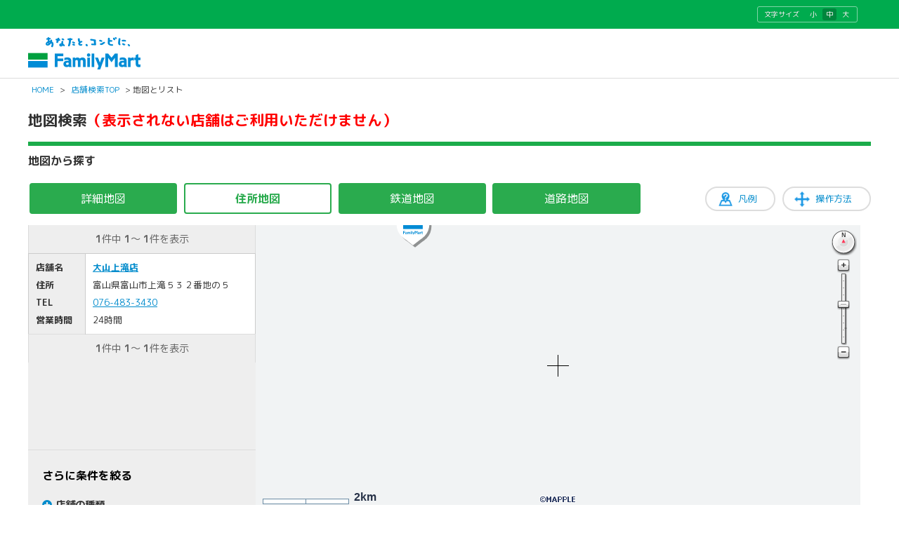

--- FILE ---
content_type: text/html; charset=utf-8
request_url: https://as.chizumaru.com/famima/listMap?account=famima&accmd=5&arg=ok_url%3Dhttp%3A%2F%2Fmall3.myprint.co.jp%2Ffamima%2F2%2Fmourning%2Fitem%2Fdetail%3Fdesign_id%3D60904%24%24ng_url%3Dhttp%3A%2F%2Fmall3.myprint.co.jp%2Ffamima%2F2%2Fmourning%2Fitem%2Fdetail%3Fdesign_id%3D60904%24%24status%3D03&ftop=1&adr=1632312200000073&scl=300
body_size: 85510
content:

<!DOCTYPE html>
<html lang="ja">
<head><meta http-equiv="content-language" content="ja" /><meta charset="UTF-8" /><meta http-equiv="content-style-type" content="text/css" /><meta http-equiv="content-script-type" content="text/javascript" /><meta name="format-detection" content="telephone=no" /><meta http-equiv="X-UA-Compatible" content="IE=10" /><meta name="theme-color" content="#1bac4a" /><meta name="apple-mobile-web-app-status-bar-style" content="default" />
<!-- ↓別ブロック_meta -->

<meta name="keywords" content="" lang="ja" xml:lang="ja" />
<meta name="description" content="" lang="ja" xml:lang="ja" />


<!-- ↑別ブロック_meta -->
<meta name="viewport" content="width=device-width,initial-scale=1.0,minimum-scale=1.0,maximum-scale=1.0,user-scalable=0" /><meta name="viewport" content="width=device-width, initial-scale=1.0, maximum-scale=1.0, user-scalable=no" /><title>
	
地図から探す｜店舗検索｜ファミリーマート

</title><link rel="shortcut icon" type="image/vnd.microsoft.icon" href="https://www.family.co.jp/content/dam/img/favicon.ico" /><link rel="stylesheet" type="text/css" href="Views/5/Pc/css/base.css?20250107" media="screen,print" /><link rel="stylesheet" type="text/css" href="Views/5/Pc/css/structure.css?20210202" media="screen,print" /><link rel="stylesheet" type="text/css" href="Views/5/Pc/css/layout.css?20230711" media="screen,print" /><link rel="alternate stylesheet" type="text/css" href="Views/5/Pc/css/base02.css?20250107" media="screen,print" title="style1" /><link rel="alternate stylesheet" type="text/css" href="Views/5/Pc/css/base.css?20250107" media="screen,print" title="style2" /><link rel="alternate stylesheet" type="text/css" href="Views/5/Pc/css/base03.css?20250107" media="screen,print" title="style3" /><link rel="stylesheet" type="text/css" href="Views/5/Pc/css/sp.css?20210202" media="screen,print" /><link href="https://use.fontawesome.com/releases/v5.0.6/css/all.css?20210202" rel="stylesheet" /><link rel="stylesheet" href="https://fonts.googleapis.com/earlyaccess/roundedmplus1c.css" />
<link rel="stylesheet" href="Views/5/Pc/css/fkds.css?20210202" />



<script type="text/javascript" src="/afw/src/Scripts/MicrosoftAjax.js?20180913"></script>
<script type="text/javascript" src="/afw/src/Scripts/MicrosoftMvcAjax.js?20180913"></script>
<script type="text/javascript" src="./Views/5/Pc/js/jquery-3.2.1.js?20210202"></script>
<script type="text/javascript" src="./Views/5/Pc/js/accordion.js?20210202"></script>
<script type="text/javascript" src="./Views/5/Pc/js/styleswitch.js?20210202"></script>
<script type="text/javascript" charset="utf-8" src="/sharejs/common.js?20210202"></script>
<script type="text/javascript" charset="utf-8" src="./Views/5/Pc/js/common.js?20240620"></script>
<script type="text/javascript" charset="utf-8" src="./Views/5/Pc/js/tabChange.js?20210202"></script>



	<script>
		//レスポンシブ対応
		// PC表示時の要素とスマホ表示時の要素で、同じ意味合いを持つ要素は、入力/選択内容の整合性を保つ。
		$(document).ready(function() {
			// $$$$$ 対象となる要素を指定 $$$$$
			// さらに条件を絞る
			$('input[type="checkbox"]').each(function() {
				$(this).bind('change', SetSameValue_check(this));
			});

			// $$$$$ 操作結果をもう一方の要素に反映 $$$$$
			// テキストボックス
			function SetSameValue_check(elm) {
				return function() {
					$('input[type="checkbox"]').each(function() {
						if (elm.name == $(this).prop("name")) {
							$(this).prop('checked', elm.checked);
						}
					});
				}
			}
		});
	</script>
	<script type="text/javascript">
		var detailBukkenXYAry = new Array();
		var detailBukkenImageAry = new Array();
		var cntXY = 0;
		var cntIcon = 0;
		var VariableMapWidth;
		var VariableMapHeight;
		var beforeWW = jQuery(window).width();
		var afterWW = jQuery(window).width();
		var beforeHH = jQuery(window).height();
		var afterHH = jQuery(window).height();
		
		
		
		var InductionXY = new Array();
		var InductionImage = "";
		var cntXYI = 0;
		
	</script>
	
	
		
		<script type="text/javascript" charset="utf-8" src="./Views/5/Pc/js/listMap.js?20210202"></script>
		
		
		<script type="text/javascript" charset="utf-8" src="./Views/5/Pc/js/TileRoute.js?20210202"></script>
		<script type="text/javascript" charset="utf-8" src="./Views/5/Pc/js/geo.js?20210202"></script>
		<script type="text/javascript">

			window.onload = function() {
				//マップロード
				MapLoad_listMap();
				// オーバーレイベクタレイヤ作成
				vectorLayer = singleMap.createOverlayVector();
				VariableMapWidth = afterWW;
				VariableMapHeight = afterHH;
				MapResize();

				//タブ切替
				tabChange4(2);
				//地図切替
				changeMapTab(2);

				Cont_StartGPS();
			}
/**
			window.onresize = function(){
				MapResize();
			}
**/
			function MapResize(){
					VariableMapWidth = afterWW;
			    GetMapSize( "ajaxMap_listMap" );
			    singleMap.resizeMap(VariableMapWidth, VariableMapHeight);
					var obj = document.getElementById( "ForeheadMessage" );
					obj.style.width = VariableMapWidth + "px";
		    }

			function GetMapSize( MapID ){
				//768px fm
				if( 1280 < window.innerWidth ){
 					VariableMapWidth = AMS_mapWid;
					// VariableMapHeight = AMS_mapHei;
				 	VariableMapHeight = afterHH - 320;
					if (document.getElementById("cz_listmap_chkbox_fm") != null){
						//document.getElementById("cz_listmap_chkbox_fm").style.height = VariableMapHeight - 400 + "px";
						document.getElementById("cz_listmap_chkbox_fm").style.height = VariableMapHeight*0.2 + "px";
					}

					$("#cz_mainContent > div.cz_part01 > div.cz_layL.cz_subColumn > div.cz_subColumn_fm.h200").height(VariableMapHeight*0.8+"px");
				}else if( 1280 >= window.innerWidth && 920 < window.innerWidth ){
					VariableMapWidth = afterWW - $("#cz_listmap_chkbox_fm").width() - 95;
				 	VariableMapHeight = afterHH - 325;
					if (document.getElementById("cz_listmap_chkbox_fm") != null){
						//document.getElementById("cz_listmap_chkbox_fm").style.height = VariableMapHeight - 400 + "px";
						document.getElementById("cz_listmap_chkbox_fm").style.height = VariableMapHeight*0.2 + "px";
					}

					$("#cz_mainContent > div.cz_part01 > div.cz_layL.cz_subColumn > div.cz_subColumn_fm.h200").height(VariableMapHeight*0.8+"px");
				}else if( 920 >= window.innerWidth && 768 < window.innerWidth ){
					VariableMapWidth = afterWW - 80;
				 	VariableMapHeight = afterHH - 325;
					if (document.getElementById("cz_listmap_chkbox_fm") != null){
						//document.getElementById("cz_listmap_chkbox_fm").style.height = VariableMapHeight - 400 + "px";
						document.getElementById("cz_listmap_chkbox_fm").style.height = VariableMapHeight*0.2 + "px";
					}

					$("#cz_mainContent > div.cz_part01 > div.cz_layL.cz_subColumn > div.cz_subColumn_fm.h200").height(VariableMapHeight*0.8+"px");
				}else{
					//VariableMapWidth = window.innerWidth * .90 - 32;
					VariableMapWidth = afterWW - 18 - 8 * 2;
					//VariableMapHeght = 250;
					//VariableMapHeight = window.innerHeight - 18 - 8 * 2;
					VariableMapHeight = afterHH - 10 - 8 * 2;
					if (document.getElementById("cz_listmap_chkbox_fm") != null){
						document.getElementById("cz_listmap_chkbox_fm").style.height = 0 + "px";
						$("#cz_listmap_chkbox_fm").height("0px");
					}
				}

				if( VariableMapHeight < 400) {
					VariableMapHeight = "400";
					$("#cz_mainContent > div.cz_part01 > div.cz_layL.cz_subColumn > div.cz_subColumn_fm.h200").height(VariableMapHeight*0.8+"px");
					if (document.getElementById("cz_listmap_chkbox_fm") != null){
						document.getElementById("cz_listmap_chkbox_fm").style.height = VariableMapHeight*0.2 + "px";
					}
				}

				var ElementMap = document.getElementById( MapID );
				ElementMap.style.width = VariableMapWidth + "px";
				ElementMap.style.height = VariableMapHeight + "px";

			}

			window.onunload = function(){
				Cont_StopGPS();
			}

			var evt = navigator.userAgent.match(/(iPhone|iPod|iPad)/) ? 'orientationchange' : 'resize';
					jQuery(window).on(evt, function(){
						setTimeout(function(){
							 afterWW = jQuery(window).width();
							 afterHH = jQuery(window).height();
							 if (beforeWW == afterWW){
								 return;
							 } else {
								 beforeWW = afterWW;
								 beforeHH = afterHH;
							 }
							 VariableMapWidth = afterWW;
							 VariableMapHeight = afterHH;
							 GetMapSize( "ajaxMap_listMap" );
							 singleMap.resizeMap(VariableMapWidth, VariableMapHeight);

							 var obj = document.getElementById( "ForeheadMessage" );
							 obj.style.width = VariableMapWidth + "px";
						}, 250);
			});

		</script>
		
		<style type="text/css">
			<!--
			#ajaxMap_listMap{
				-ms-touch-action: none;
				touch-action: none;
			}

			@media screen and (min-width: 769px){
			  .cz_subColumn_fm.h_other {
			    min-height: 50px;
			  }
			}
			-->
		</style>
		
	 

<noscript><iframe src="//www.googletagmanager.com/ns.html?id=GTM-PHGTKB" height="0" width="0" style="display:none;visibility:hidden"></iframe></noscript>
<script>(function(w,d,s,l,i){w[l]=w[l]||[];w[l].push({'gtm.start':new Date().getTime(),event:'gtm.js'});var f=d.getElementsByTagName(s)[0],j=d.createElement(s),dl=l!='dataLayer'?'&l='+l:'';j.async=true;j.src='//www.googletagmanager.com/gtm.js?id='+i+dl;f.parentNode.insertBefore(j,f);})(window,document,'script','dataLayer','GTM-PHGTKB');</script>
</head>
<body>





<div class="cz_suite_contents">
  <!-- ページヘッダ -->
	<div id="cz_header" style="overflow:hidden;">
		<div class="cz_lng_header">
			<div class="cz_header_inner cz_clearfix">
				<dl class="cz_font_size">
					<dt>文字サイズ</dt>
					<dd id="fontS">
						<span><a href="javascript:setActiveStyleSheet('style1'); createCookie('style', getActiveStyleSheet(), 365);">小</a></span>
					</dd>
					<dd id="fontM" class="active">
						<span><a href="javascript:setActiveStyleSheet('style2'); createCookie('style', getActiveStyleSheet(), 365);">中</a></span>
					</dd>
					<dd id="fontL">
						<span> <a href="javascript:setActiveStyleSheet('style3'); createCookie('style', getActiveStyleSheet(), 365);">大</a></span>
					</dd>
				</dl>
			</div><!-- /.cz_header_inner -->
		</div><!-- /.cz_lng_header -->
		<div class="cz_header_inner cz_clearfix">
			<p id="top" class="cz_display-sp-none"><a href="https://www.family.co.jp/"><img src="https://www.family.co.jp/content/dam/img/logo/logo_fm.png" width="160" height="46" alt="あなたと、コンビに、FamilyMart"></a></p>
			<p id="top" class="cz_display-pc-none"><a href="https://www.family.co.jp/"><img src="https://www.family.co.jp/content/dam/img/logo/sp/logo_fm.png" style="width: 160px; height: 31px;" alt="あなたと、コンビに、FamilyMart"></a></p>

			
		</div><!-- /.cz_header_inner -->
	</div><!-- /cz_header -->
	<p class="cz_breadcrumb">
		<a href="https://www.family.co.jp/">HOME</a>&nbsp;&gt;&nbsp;<a href="./top?account=famima&amp;accmd=5&amp;arg=ok_url%3dhttp%3a%2f%2fmall3.myprint.co.jp%2ffamima%2f2%2fmourning%2fitem%2fdetail%3fdesign_id%3d60904%24%24ng_url%3dhttp%3a%2f%2fmall3.myprint.co.jp%2ffamima%2f2%2fmourning%2fitem%2fdetail%3fdesign_id%3d60904%24%24status%3d03">店舗検索TOP</a>&nbsp;&gt;&nbsp;地図とリスト
	</p>
	<!-- ページヘッダここまで -->
<style>

<!--
@media screen and (min-width:768px) and ( max-width:10000px) {
	#cz_listmaptab_fm {
		width:auto;
	}
}
@media screen and (min-width:1px) and ( max-width:767px) {
	#cz_listmaptab_fm {
		width:100%;
	}
}
-->
</style>
  <!-- suiteコンテンツ -->
	<div id="cz_content" class="cz_Resultclass">
		<div class="cz_title_box">
			<div class="cz_section_box cz_display-sp-none">
				<h1 class="cz_ttl01"><span>地図検索</span><span style="color:red">（表示されない店舗はご利用いただけません）</span></h1>
			</div>
			<p class="cz_sup" style="border-bottom: 6px solid #1bac4a;height:0px;padding:0;"></p>
		</div><!-- /cz_title_box -->
		<div id="cz_mainContent">
			<div class="cz_section_box cz_ttl_box">
				<h2 class="cz_ttl02 cz_mb10">地図から探す</h2>
			</div><!-- /cz_section_box -->
			<div class="cz_btn_howto cz_display-sp-none">
				<input class="cz_searchBtn01 cz_Btn_blue cz_btn_operation cz_mb20" value="操作方法" onclick="window.open('./Static/exampleMap.html','exampleMap','toolbar=no,status=no,scrollbars=yes,resizable=yes,width=688,height=800'); return false;" type="button">
				<input class="cz_searchBtn01 cz_Btn_blue cz_btn_example cz_mb20" value="凡例" onclick="window.open('exampleHanrei?account=famima&amp;accmd=5&amp;page=1','exampleHanrei','toolbar=no,status=no,scrollbars=yes,resizable=yes,width=688,height=800'); return false;" type="button">
			</div><!-- /cz_btn_howto -->
			<div class="cz_part01">
				<h3 class="cz_layR cz_ttl05" style="display:none;"><span>現在<span class="cz_aqua" id="tabselect">住所マップ</span>を表示しています</span></h3>
				<ul class="cz_layL tab_menu" style="float:left;" id="cz_listmaptab_fm">
					
					<li><a href="#" id="tabsel1" class="tab_selector selected" onclick="tabChange4(1);changeMapTab(1);return false;" classname="tab_selector selected">詳細地図</a></li>
					<li><a href="#" id="tabsel2" class="tab_selector" onclick="tabChange4(2);changeMapTab(2);return false;" classname="tab_selector">住所地図</a></li>
					<li><a href="#" id="tabsel3" class="tab_selector" onclick="tabChange4(3);changeMapTab(3);return false;" classname="tab_selector">鉄道地図</a></li>
					<li><a href="#" id="tabsel4" class="tab_selector" onclick="tabChange4(4);changeMapTab(4);return false;" classname="tab_selector">道路地図</a></li>
				</ul>
<style>
<!--
@media screen and (min-width:1px) and ( max-width:10000px) {
	
	#ajaxMap_listMap img[src$="icon_c1_1_b.svg"]{
    filter: drop-shadow(3px 3px rgba(0,0,0,0.4));
	}
	#ajaxMap_listMap img[src$="icon_c1_2_b.svg"]{
		filter: drop-shadow(3px 3px rgba(0,0,0,0.4));
	}
	#ajaxMap_listMap img[src$="icon_c1_3_b.svg"]{
		filter: drop-shadow(3px 3px rgba(0,0,0,0.4));
	}
}
-->
</style>
				<div style="clear:both;">

					<div class="cz_layR cz_map_right">
					
<!-- ↓別ブロック_map -->
						
<script src="/afw/lib-3.4.2/Mapple.js?20180913" type="text/javascript" charset="utf-8"></script>
<script src="/afw/lib-3.4.2/slider.js?20180913" type="text/javascript" charset="utf-8"></script>
<script src="/afw/lib-3.4.2/scrollmap.js?20180913" type="text/javascript" charset="utf-8"></script>
<script src="/afw/lib-3.4.2/shape.js?20180913" type="text/javascript" charset="utf-8"></script>
<script src="/afw/lib-3.4.2/altbox.js?20180913" type="text/javascript"></script>
<script src="/afw/lib-3.4.2/hikidashibox.js?20180913" type="text/javascript"></script>
<script src="/afw/lib-3.4.2/balloonbox.js?20180913" type="text/javascript"></script>
<script src="/afw/lib-3.4.2/scalepanel.js?20180913" type="text/javascript"></script>
<script src="/afw/lib-3.4.2/windowoverpanel.js?20180913" type="text/javascript"></script>
<script src="./Views/5/Pc/js/guide.js?20210202" type="text/javascript" charset="utf-8"></script>
<script src="./Views/5/Pc/js/mapscalebar.js?20210202" type="text/javascript" charset="utf-8" ></script>
<script src="/sharejs/autocontent.js?20210202" type="text/javascript" charset="utf-8" ></script>

<script type="text/javascript">
var AMS_mapTab = "a_base";                // 地図意匠
var AMS_mapLFG = "l_famima";                // 地図LFG
var AMS_mapWid = "880";                  // 地図幅
var AMS_mapHei = "1280";                  // 地図高さ
var AMS_mapK1 = "famima";                  // K1
var AMS_mapK2 = "tlmacmode5";               // K2
var AMS_serverMyself = "https://as.chizumaru.com";      // サーバ名（自分自身）
var AMS_ListmapDspiconScaleMessge = "<a href='javascript:IconDispLimitScaleZoom();' onclick='IconDispLimitScaleZoom();'>スケールを拡大する</a>"  //アイコン表示限度スケールを越えた際に、地図上上部に表示するメッセージ

var AMS_minScaleLevelLimit = null;                  //null（既定） or 地図横幅m;    //最大拡大
var AMS_maxScaleLevelLimit = null;                  //null（既定） or 地図横幅m;    //最小縮小
var AMS_scaleOperateVisible = true;                 //true（既定） or false;        //スケールバーの表示制御
var AMS_rotateOperateVisible = true;                //true（既定） or false;        //コンパスの表示制御
var AMS_moveOperate = true;                         //true（既定） or false;        //移動操作制御
var AMS_scaleOperate = true;                        //true（既定） or false;        //拡縮操作制御
var AMS_rotateOperate = true;                       //true（既定） or false;        //回転操作制御
var AMS_mouseWheelMode = "always";                  //"always" or "focus"（既定） or null; //マウスホイールによる地図操作制御
var AMS_scaleOperateMethod = "slider";              //"slider"（既定） or "button"; //スケール操作デザイン
var AMS_centerMarkVisible = true;                   //"true"（表示） or "false"(非表示); //地図中心線
var ROUTE_ON ="1";    


	var AMS_serverMap = "https://tile.chizumaru.com/M";       // 地図画像URL
	var AMS_RPT4 = "";
	var aroRouteInternal = "";
	var AMS_scl         = "300";           // 初期表示スケール
	var AMS_moveMap_scl = "300";           // アイコンクリック時移動地図表示スケール
	var bx = "";                        // 物件X
	var by = "";                        // 物件Y
	
		var x = "494423.307";               
		var y = "131692.009";               
	

var fx = "";
var fy = "";
var tx = "";
var ty = "";
var rot = "0";
var account = "famima";
var accmd = "5";
var ListmapDspiconScale = "17000";
var ListmapDspiconScaleON = ""; //表示すみは"ON"
var PikaIconSrc = "/images/pika3.gif";           // ピカピカアイコンのsrc
var iconHighlightScale = 1.2;                           // アイコンマウスオーバー時の拡大表現倍率
var singleMap = null;
var scaleLevel;                                         //初期表示スケール
var moveMap_scaleLevel;                                 //アイコンクリック時移動地図表示スケール
var frame = null;
var iconLayer = null;
var pikaLayer = null;
var aroX = "";
var aroKind = "";
var compassImg;
var shisetsuary = null;

var announceBackGroundLayer = null;
var announceLayer = null;
var previconidary = [];
var prevdescriptionary = [];
var pikaNum = null;

var singleMap_operateoptions = {
	url: AMS_serverMap,

	scaleOperateMethod: "slider",
	scaleOperateVisible: true,
	rotateOperateVisible: true,
	moveOperate: true,
	scaleOperate: true,
	zoominDirection: "up",
	rotateOperate: true,
	mouseWheelMode: "always", // always or focus or null

	k1: AMS_mapK1,
	k2: AMS_mapK2,

	parameters: "d=PC&tab=" + AMS_mapTab + AMS_RPT4 + "&lfg=" + AMS_mapLFG,
	left: 0,
	top: 0,
	rotate: rot,
	beforeAreaAction: beforeAreaAction,
	areaEventAction: areaEventAction,
	operateControlStyle: "simple",
      mouseWheelMessage: "地図を拡大縮小するには［Ctrl］を押しながらマウスホイール操作してください。",
      dragMessage: "地図を移動するには指2本で操作してください。<br>ダブルタップで拡大、指2本タップで縮小します。",
      pageScrollPriorityOperate: true,
      descriptionMethod: "hikidashibox",
      descriptionOptions:{
                                                      closeButton: true,
                                                      closeButtonMode:"inside",
                                                      closeButtonImg: "/famima/Views/5/Pc/img/icon_close_white.png"
      }
};


var articleTargetIconSrc = "../imagesDbConfig/famima/img_target.gif";  
var articleIconSrc = "";                                

	var articleX = x;                                   
	var articleY = y;                                   



// マップロード
function MapLoad_listMap(){

	AMS_mapWid = parseInt(AMS_mapWid);
	if ("undefined" != typeof AMS_minScaleLevelLimit && AMS_minScaleLevelLimit) singleMap_operateoptions.minScaleLevelLimit = Math.floor(parseInt(AMS_minScaleLevelLimit) * (250 / AMS_mapWid));
	if ("undefined" != typeof AMS_maxScaleLevelLimit && AMS_maxScaleLevelLimit) singleMap_operateoptions.maxScaleLevelLimit = Math.floor(parseInt(AMS_maxScaleLevelLimit) * (250 / AMS_mapWid));
	if ("undefined" != typeof AMS_scaleOperateMethod) singleMap_operateoptions.scaleOperateMethod = AMS_scaleOperateMethod;
	if ("undefined" != typeof AMS_scaleOperateVisible) singleMap_operateoptions.scaleOperateVisible = AMS_scaleOperateVisible;
	if ("undefined" != typeof AMS_rotateOperateVisible) singleMap_operateoptions.rotateOperateVisible = AMS_rotateOperateVisible;
	if ("undefined" != typeof AMS_moveOperate) singleMap_operateoptions.moveOperate = AMS_moveOperate;
	if ("undefined" != typeof AMS_scaleOperate) singleMap_operateoptions.scaleOperate = AMS_scaleOperate;
	if ("undefined" != typeof AMS_rotateOperate) singleMap_operateoptions.rotateOperate = AMS_rotateOperate;
	if ("undefined" != typeof AMS_mouseWheelMode) singleMap_operateoptions.mouseWheelMode = AMS_mouseWheelMode;
	if ("undefined" != typeof AMS_centerMarkVisible) singleMap_operateoptions.centerMarkVisible = AMS_centerMarkVisible;

	// 地図横幅に対するmをスケールレベルに変換
	scaleLevel         = Math.floor(parseInt(AMS_scl)         * (250 / AMS_mapWid));
	moveMap_scaleLevel = Math.floor(parseInt(AMS_moveMap_scl) * (250 / AMS_mapWid));

	var method = "altbox";
	// 吹き出しのoptionsを定義
	var _descriptionOptions = {closeButton: true, contentWidthLimit: 500, mouseOffset: 10, indicationLine: false, backgroundColor: "#FFFFD7"};

	// 地図インスタンス作成
	

	singleMap = new Mapple.TileMap("ajaxMap_listMap", AMS_mapWid, AMS_mapHei, x, y, scaleLevel, singleMap_operateoptions);
	CheckContent(singleMap, singleMap_operateoptions.parameters);

	
		
		// 観光情報用レイヤ作成
		guideLayer = singleMap.createOverlayIcons({descriptionTemplate: "##description##", mouseOverAction: mouseOverActionGuide, mouseOutAction: mouseOutActionGuide, clickAction: iconClickActionGuide});
		// アイコン用レイヤ作成
          iconLayer = singleMap.createOverlayIcons(
                      {
                      descriptionTemplate: "##description##",
                      //mouseOverAction: mouseOverAction,
                      clickAction: mouseOverAction  //iconClickAction
                      }
          );
          singleMap.setOverlayIconsMultiSelectMode( { multiSelectAction: multiClickAction , choicesList:true } );

		
		var BukkenZIndex = 6;
		for (var i = 0; i < detailBukkenImageAry.length; i++) {
			iconLayer.append("bukken" + i, detailBukkenXYAry[i * 2], detailBukkenXYAry[i * 2 + 1], {name: name, normalSrc: detailBukkenImageAry[i], zIndex: BukkenZIndex});


			0 == i ? BukkenZIndex -= 4 : BukkenZIndex--;
		}

		
		if ( shisetsuary != null && 0 < shisetsuary.length ) {
			iconLayer.append("goal", shisetsuary[0], shisetsuary[1], {name: "", normalSrc: shisetsuary[2], zIndex: 5});
			if(6 <= shisetsuary.length && (shisetsuary[0] != shisetsuary[3] || shisetsuary[1] != shisetsuary[4]))
				iconLayer.append("routegate", shisetsuary[3], shisetsuary[4], {name: "", normalSrc: shisetsuary[5], zIndex: 4});
		}

		// ハイライト用レイヤ作成
		pikaLayer = singleMap.createOverlayIcons();
		pikaLayer.append("pika", 0, 0, {normalSrc: PikaIconSrc, visible: false});

		if ("undefined" != typeof AMS_ListmapDspiconScaleMessge && AMS_ListmapDspiconScaleMessge) {
			announceBackGroundLayer = singleMap.createOverlay({parentName: "static1"});
        var _element = document.createElement("center");
        _element.className = "announce_scaleLimit announce_scaleLimit_background";
        _element.style.width = AMS_mapWid + "px";
        _element.style.whiteSpace = "nowrap";
        _element.innerHTML = "<div style='visibility: hidden;'>" + AMS_ListmapDspiconScaleMessge + "</div>";
        announceBackGroundLayer.append("announceBackGround", _element, {visible: false});
        announceLayer = singleMap.createOverlay({parentName: "static3", zIndex: 0});
        _element = document.createElement("center");
        _element.id = "ForeheadMessage";
        _element.className = "announce_scaleLimit";
        _element.style.width = AMS_mapWid + "px";
        _element.style.whiteSpace = "nowrap";
        _element.innerHTML = AMS_ListmapDspiconScaleMessge;
        announceLayer.append("announce", _element, {visible: false});
      }

    var _element2 = document.createElement("center");
    _element2.className = "announce_scaleLimit";
    _element2.style.width = AMS_mapWid + "px";
    _element2.style.whiteSpace = "nowrap";
    _element2.innerHTML = "";
        announceLayer.append("announce2", _element2);

		frame = this;
		areaEventAction();

	

	
	if (singleMap_operateoptions.rotateOperateVisible) {
		compassImg = document.createElement(("undefined" != typeof window.ActiveXObject && "undefined" == typeof window.XMLHttpRequest) ? "div" : "img");
		compassImg.className = "print_compass";
		compassImg.style.position = "absolute";
		compassImg.style.left = (AMS_mapWid - 43) + "px";   //ノーマルコンパス時は65
		compassImg.style.top = "5px";
		compassImg.style.width = "38px";    //ノーマルコンパス時は60px
		compassImg.style.height = "38px";   //ノーマルコンパス時は60px
		compassImg.style.zIndex = 10;
		document.getElementById("ajaxMap_listMap").appendChild(compassImg);
	}

	
};
var clickiconId_fm = "0";
var sameiconflg_fm = 0;
// ビルアイコンマウスオーバー
function mouseOverAction(id) {
	if (0 == id.indexOf("icon_")) {
		iconLayer.closeDescription();
		iconLayer.openDescription(id, {move: true});
	}

};
function multiClickAction2(ids) {
	HkdsBox.hideBox();

	var x;
	var y;
	var allDescription = "";
	for( var i in ids )
	{
			var eachIcon = iconLayer.getAttributes( ids[ i ].id );
			CenterCoord = { x: eachIcon.x, y:eachIcon.y };
			x =  eachIcon.x;
			y =  eachIcon.y;
			allDescription += eachIcon.description;
	}
	allDescription = "<div class='fkds_multi_cover' style='display:contents;'><div class='fkds_multi'>" + allDescription + "</div></div>";//20201229add
	iconLayer.append("icon_multi", x, y, {normalSrc:"/famima/views/0/Pc/img/dummy_icon.gif" , description:allDescription });
	//iconLayer.append("icon_multi", x, y, {description:allDescription });
	iconLayer.openDescription("icon_multi" , {move:true});
	iconLayer.remove("icon_multi");

	return false;
};

    HkdsBox = new Mapple.HikidashiBox( document.body, {
                                                      closeButton: true,
                                                      interval: 0,
                                                      contentWidthLimit: 190,
                                                      closeButtonMode:"inside",
                                                      closeButtonImg: "/famima/Views/5/Pc/img/icon_close_white.png",
                                                      hikidashiDiagonalImg: "/afw/img/hikidashi_diagonal.png",
                                                      hikidashiSideImg: "/afw/img/hikidashi_side.png"
                                                      }
                                     );
    function multiClickAction( dng )
    {
        HkdsBox.hideBox();
				if (iconLayer != null){
					iconLayer.closeDescription();
				}
        /*
        var overDng = 2;
        if( overDng <= dng.length )
        {
            alert( overDng + "店舗以上重なってます。\n拡大してください。" );
            return false;
        }
        */

        var divMap = document.getElementById( "ajaxMap_listMap" ).getBoundingClientRect();
        var offset = 150 / 2 * ( dng.length - 1 );
        offset = 0;//20200312add
        var allDescription = "";


        var CenterCoord;
        for( var i in dng )
        {
            var eachIcon = iconLayer.getAttributes( dng[ i ].id );
            CenterCoord = { x: eachIcon.x, y:eachIcon.y };

            allDescription += eachIcon.description;
        }
        //allDescription = "<div style='height:350px;overflow:hidden;overflow-y: scroll;'>" + allDescription + "</div>";//20200312add
allDescription = "<div class='fkds_multi_cover'><div class='fkds_multi'>" + allDescription + "</div></div>";//20201229add
        singleMap.moveMap( CenterCoord.x + singleMap.getScaleLevel() / 70 , CenterCoord.y );
        HkdsBox.displayBoxPos(
                                 allDescription,
                                 [
                                     window.pageXOffset + divMap.left + divMap.width / 2 - 100,
                                     window.pageYOffset + divMap.top  + divMap.height / 2 + offset
                                 ]
                             );
        return false;
    }
// 地図操作前
function beforeAreaAction() {
	HkdsBox.hideBox();
	if ("undefined" != typeof CustomBeforeAreaAction) CustomBeforeAreaAction();
};

// 地図操作時
function areaEventAction() {
	var addParamNameForSafari = [
		"x0",   
		"y0",   
		"x1",   
		"y1",   
		"x2",   
		"y2",   
		"x3",   
		"y3",   
		"x4",   
		"y4",   
		"scl",  
		"rot",  
		"ftop", 
		"fdtl", 
	];

	for( var p in addParamNameForSafari ) {
		if( 0 == document.getElementsByName( addParamNameForSafari[ p ] ).length ) {
			var addEle = document.createElement( "input" );
			addEle.name = addParamNameForSafari[ p ];
			addEle.type = "hidden";
			document.ParamForm.appendChild( addEle );
		}
	}
	
	var location = singleMap.getCenterLocation();
	document.ParamForm.x.value = location.x;
	document.ParamForm.y.value = location.y;
	document.ParamForm.scl.value = Math.floor(singleMap.getScaleLevel() * (AMS_mapWid / 250));
	document.ParamForm.rot.value = singleMap.getRotateAngle();

	if (singleMap_operateoptions.rotateOperateVisible) {
		
	}

	refreshList();
	if ("undefined" != typeof CustomAreaEventAction) CustomAreaEventAction();

	// かげまい#564 対応　ここから
	var thisViewName = 'listMap';
	if (thisViewName != 'printDetailMap')
	{
		var account = 'famima';
		var accmd = '5';
		var url = "./weather?account="+account+"&accmd="+accmd+"&x="+location.x+"&y="+location.y;
		switch (thisViewName) {
			case 'articleListMapDetail':
			case 'articleMapList':
				url = url+"&fdtl=2";
				break;
			default:
				break;
		}
		//var tgts = document.getElementById("maWeather").getElementsByTagName("a");
		//tgts[0].onclick = function(){window.open(url,'','toolbar=no,status=no,scrollbars=yes,resizable=yes,width=688,height=550'); return false;}
		var tg = document.getElementById("maWeather");
		if (tg) {
			var tgts = document.getElementById("maWeather").getElementsByTagName("a");
			tgts[0].onclick = function(){window.open(url,'','toolbar=no,status=no,scrollbars=yes,resizable=yes,width=688,height=550'); return false;}
		}
	}
	// かげまい#564 対応　ここまで

	udpateScalebar(singleMap, AMS_mapWid);
	CheckContent(singleMap, singleMap_operateoptions.parameters);

};

// アイコン表示限度スケールに拡大
function IconDispLimitScaleZoom() {
	singleMap.zoomMap(Math.floor(ListmapDspiconScale * (250 / AMS_mapWid)));
	ListmapDspiconScaleON = "ON";
};

// ピカピカアイコン表示
function DspPika(num){
	pikaNum = num;
	var x = frame.iconcoordary[2 * pikaNum];
	var y = frame.iconcoordary[2 * pikaNum + 1];

	iconLayer.update("icon_" + previconidary[pikaNum], {state: "highlight"});
	pikaLayer.update("pika", {x: x, y: y, visible: true});
};

// ピカピカアイコン非表示
function UnDspPika(){
	if (null == pikaNum) return;
	iconLayer.update("icon_" + previconidary[pikaNum], {state: "auto"});
	pikaLayer.update("pika", {visible: false});
};

// ピカピカアイコン表示(吹き出しから) 23.08.21 sort対応で0番目が必ずしもその物件とは限らなくなったのでxyを直接渡す
function DspPika_fk(num,x,y){
	pikaNum = num;
//	var x = frame.iconcoordary[2 * pikaNum];
//	var y = frame.iconcoordary[2 * pikaNum + 1];

	iconLayer.update("icon_" + previconidary[pikaNum], {state: "highlight"});
	pikaLayer.update("pika", {x: x, y: y, visible: true});
};

// ピカピカアイコン非表示(吹き出しから)
function UnDspPika_fk(){
	if (null == pikaNum) return;
	iconLayer.update("icon_" + previconidary[pikaNum], {state: "auto"});
	pikaLayer.update("pika", {visible: false});
};

// 物件リスト更新
function refreshList() {
	var dsp = (ListmapDspiconScale < parseInt(document.ParamForm.scl.value));
	if (announceBackGroundLayer) announceBackGroundLayer.update("announceBackGround", {visible: dsp});
	if (announceLayer) announceLayer.update("announce", {visible: dsp});

	if( document.searchcategorycustomform ) {
		SetCategoryCustom();
	} else if( document.searchcategoryform ) {
		SetCategory();
	} else {
		if (typeof ChangeList == 'function') {
			//物件リスト更新
			var locations0 = singleMap.getCenterLocation();
			var x0 = locations0.x; var y0 = locations0.y;
			var locations = singleMap.getRectLocations();
			var x1 = locations[0].x; var y1 = locations[0].y;
			var x2 = locations[1].x; var y2 = locations[1].y;
			var x3 = locations[2].x; var y3 = locations[2].y;
			var x4 = locations[3].x; var y4 = locations[3].y;
			ChangeList(x0, y0, x1, y1, x2, y2, x3, y3, x4, y4, document.ParamForm.scl.value, document.ParamForm.rot.value);
		}
	}
};

// 物件アイコンプロット
var bidForPlotIcon = ""; //20110126 add
function plotIcon(){
	if (!singleMap) return;

	//if (iconLayer != null)
	//	iconLayer.closeDescription();   //とりあえず全部消す ビルアイコンの吹き出しが残るので

	// 差分処理（削除）
	var iconidarySearch = "#" + frame.iconidary.join("#") + "#";
	var len = previconidary.length;
	for (var i = 0; i < len; i++){
		
		if (-1 == iconidarySearch.indexOf("#" + previconidary[i] + "#")
			
		 ){
			iconLayer.remove("icon_" + previconidary[i]);
		}
	}

	var previconidarySearch = "#" + previconidary.join("#") + "#";

	//var iconSrcTmp = "", xTmp = articleX, yTmp = articleY; //20110126 add

	for (var index = 0; index < frame.iconimgary.length; index++) {
		var id = frame.iconidary[index];

		// 差分処理（同一物件スキップ）
		
		if (-1 != previconidarySearch.indexOf("#" + id + "#")
			
		 ){
			continue;
		}

		var iconSrc = frame.iconimgary[index];
		var iconSrc_b = frame.iconimgary[index];
		if(iconSrc.match("icon_c1_1")){
			iconSrc_b = iconSrc.replace("icon_c1_1" , "icon_c1_1_b")
		}else if(iconSrc.match("icon_c1_2")){
			iconSrc_b = iconSrc.replace("icon_c1_2" , "icon_c1_2_b")
		}else if(iconSrc.match("icon_c1_3")){
			iconSrc_b = iconSrc.replace("icon_c1_3" , "icon_c1_3_b")
		}
		if (!iconSrc) continue;

		var x = frame.iconcoordary[2 * index];
		var y = frame.iconcoordary[2 * index + 1];

		//20110126 add
		
		if (bidForPlotIcon != "" && 0 <= cmnhrefary[index].indexOf( bidForPlotIcon ) ){
			iconSrcTmp = iconSrc;
			xTmp = x;
			yTmp = y;
			bidForPlotIcon = "";
		}
		//20110126 add

var name = frame.cmnnameary[index];
var address = frame.cmnadrary[index];
var tel = frame.cmntelary[index];
var businesshour = frame.cmnbusinesshourary[index];
        var divFkds = "<div class='fkds'>"
                    + "<div class='fkdsTmp'><img src='" + iconSrc + "' style='width:22px;height:22px;box-shadow:none;'><a href='javascript:void(0);' onclick='PageLink( \"" + frame.cmnhrefary[ index ] + "\", \"\" );' onmouseover='DspPika_fk(" + index + "," + x + "," + y + ");' onmouseout='UnDspPika_fk();' >"
                    + name
                    + "</a></div>"
                    + "<div>"
                    + address
                    + "</div>"
                    + "<div><a href='tel:\"" + tel + "\"'>"
                    + tel
                    + "</a></div>"
                    + "<div>営業時間："
                    + businesshour
                    + "</div>"
                    + "<div class='fkdsGen'>"
                    + frame.FkdsCateCAry[ index ]
                    + "</div>"
                    + "</div>";
		var _options = {name: name,
		normalSrc: iconSrc_b,
		normal: {leftOffset: 0.5, leftOffsetUnit: "fraction", topOffset: 1.0, topOffsetUnit: "fraction", scale: ("undefined" != typeof iconNormalScale) ? iconNormalScale : 1.0},
		highlight: {leftOffset: 0.5, leftOffsetUnit: "fraction", topOffset: 1.0, topOffsetUnit: "fraction", scale: ("undefined" != typeof iconHighlightScale) ? iconHighlightScale : 1},
		clickMove: true,
                        scaleLevel: null,
		zIndex: 3,
		cursor: "pointer",
                        description: divFkds,
                        tooltip: true
                        };
		//iconLayer.append("icon_" + id, x, y, {name: name, normalSrc: iconSrc, normal: {leftOffset: 0.5, leftOffsetUnit: "fraction", topOffset: 0.5, topOffsetUnit: "fraction", scale: ("undefined" != typeof iconNormalScale) ? iconNormalScale : 1}, highlight: {leftOffset: 0.5, leftOffsetUnit: "fraction", topOffset: 0.5, topOffsetUnit: "fraction", scale: ("undefined" != typeof iconHighlightScale) ? iconHighlightScale : 1}, clickMove: false, cursor: "pointer"});
		if (frame.descriptionary[index] != "0"){
			_options.description = frame.descriptionary[index];
			_options.tooltip = true;
			_options.cursor = "auto";
			_options.visible = true;
			_options.clickMove = false;
		}
		iconLayer.append("icon_" + id, x, y, _options);
	}
	previconidary = frame.iconidary;
	prevdescriptionary = frame.descriptionary;

	//20110126 add
	//if (iconSrcTmp != ""){
	//	DispArticleTargetPika(xTmp, yTmp, iconSrcTmp);
	//}
	//20110126 add
};

//周辺の施設アイコン
function SyuhenPlot(syuhenAry){
	if (!singleMap) return;

	var iconLayer = singleMap.createOverlayIcons({clickAction: iconClickAction});
	var j = syuhenAry.length / 4;
	for (var i = 0; i < j; i++) {
		iconLayer.append("syuhen_" + i, syuhenAry[i * 4], syuhenAry[i * 4 + 1], {name: syuhenAry[i * 4 + 2], normalSrc: syuhenAry[i * 4 + 3], clickMove: false, cursor: "pointer"});
	}
}

//周辺の施設アイコンへのルート表示

function drawRoute(sx,sy,aro,mapswh) {
	if (ROUTE_ON != "1"){
		//ルート線は引かない

		//移動
		moveMap(sx, sy);
		return;
	}

	var _parameters = "d=pc&tab=a_base&lfg=l_famima&rdeco=FF0000,3,6&rcnd=1,,25,20,1|2|3|5&rap=&rpt4=";
	
	if (mapswh == 1 ){
		_parameters += sx + "," + sy;
		_parameters += "," + bx + "," + by;
	}else{
		_parameters += bx + "," + by;
		_parameters += "," + sx + "," + sy;
	}
	_parameters += ",0," + aro.substring(3,aro.length);
	if (aro.indexOf('ic,') > -1){
		_parameters += "&rcnd=1,,25,20,1|2|3|5";//車
	}else{
		_parameters += "&rcnd=1,,25,20,1|2|3|5";//徒歩
	}

	CallRoute( vectorLayer, _parameters, "" );
	
	document.ParamForm.mapswh.value = mapswh;

	
	if(null != iconLayer)
	{
		iconLayer.update("goal", {visible: true});
		iconLayer.update("routegate", {visible: true});
	}
};

//ルート表示を消す
function eraseRoute() {
	var _parameters = "d=pc&tab=a_base&lfg=l_famima";
	vectorLayer.removeAll();
	document.ParamForm.mapswh.value = "0";
};

// アイコンクリック時の挙動
function iconClickAction(id) {

	
	if (-1 != id.indexOf("syuhen_")) return;
	id = id.replace("icon_", "");
	for (var i = 0; frame.iconidary.length; i++) {
		if (id != frame.iconidary[i]) continue;

		// かげまい#565 対応 ここから
		if (frame.layeridary[i] == null
		&& frame.iconidary.length == 1
		&& frame.cmnhrefary[i].split(";;").length > 1)
			break;
		// かげまい#565 対応 ここまで

		if (frame.layeridary[i] == 1) {
			var listactionhref = frame.cmnhrefary[i].split(";;");
			PageLink(listactionhref[0], "");
		}else if (frame.iconidary.length == 1){
			PageLink(frame.cmnhrefary[i], "");
		}
			break;
	}

};

//ページ遷移
function PageLink(bid, tg){
	var paramForm = document.ParamForm;

	paramForm.action = "detailMap";
	if (tg != "" && tg != null) {
		var newwin = window.open("", tg, "toolbar=no,status=no,scrollbars=yes,resizable=yes,width=800,height=800");
		paramForm.target = tg;
	}
	else {
		paramForm.target = "_self";
	}

	var addParamNameForSafari = [ "pgret", "bid", "lscl", "scl", "lrot", "rot", "x0", "x1", "x2", "x3", "x4", "y0", "y1", "y2", "y3", "y4", "aro", "distance" ];
	for( var p in addParamNameForSafari ) {
		if( 0 == document.getElementsByName( addParamNameForSafari[ p ] ).length ) {
			var addEle = document.createElement( "input" );
			addEle.name = addParamNameForSafari[ p ];
			addEle.type = "hidden";
			document.ParamForm.appendChild( addEle );
		}
	}

	
		paramForm.pgret.value = "1";
	
	paramForm.bid.value = bid;
	paramForm.lscl.value = paramForm.scl.value;
	paramForm.lrot.value = paramForm.rot.value;
	paramForm.scl.value = "";
	paramForm.rot.value = "";

	paramForm.x0.value = "";
	paramForm.x1.value = "";
	paramForm.x2.value = "";
	paramForm.x3.value = "";
	paramForm.x4.value = "";
	paramForm.y0.value = "";
	paramForm.y1.value = "";
	paramForm.y2.value = "";
	paramForm.y3.value = "";
	paramForm.y4.value = "";
	paramForm.aro.value = "";
	paramForm.distance.value = "";

	//不要なhiddenをremoveする
	removeEmptyParam(paramForm);

	paramForm.submit();
};

//地図の移動
function moveMap(x, y, IsBukkenClicked) {

	var moveMap_scl = scaleLevel;
	if( null != IsBukkenClicked && IsBukkenClicked ){
		moveMap_scl = moveMap_scaleLevel;
		scaleLevel  = moveMap_scaleLevel;
	}

	if (!singleMap) return;
	if (x == null || isNaN(x) == true) return;
	if (y == null || isNaN(y) == true) return;
	singleMap.moveMap(parseFloat(x), parseFloat(y), moveMap_scl, singleMap_operateoptions);
};

// 物件強調アイコン表示（詳細表示型用）
function DispArticleTargetPika(x, y, iconSrc){
	if (pikaLayer == null) {
		return;
	}
	var _options = {normalSrc: iconSrc,
					normal: {leftOffset: 0.5, leftOffsetUnit: "fraction", topOffset: 1.0, topOffsetUnit: "fraction", scale: ("undefined" != typeof iconNormalScale) ? iconNormalScale : 1},
					highlight: {leftOffset: 0.5, leftOffsetUnit: "fraction", topOffset: 1.0, topOffsetUnit: "fraction", scale: ("undefined" != typeof iconHighlightScale) ? iconHighlightScale : 1},
					clickMove: false,
					cursor: "pointer"};

	pikaLayer.remove("article");
	pikaLayer.append("article", x, y, _options);

	
	
	if (InductionImage){
		var yudoLayer = singleMap.createOverlayIcons();
		yudoLayer.append("induction", InductionXY[0], InductionXY[1], {name: name, normalSrc: InductionImage});
	}

	//pikaLayer.remove("articleTarget");
	//pikaLayer.append("articleTarget", x, y, {normalSrc: articleTargetIconSrc, visible: true});
};


document.write('<style type="text/css">.print_compass {display: none;}</style>');
document.write('<style type="text/css">@media print {.print_compass {display: block;}}</style>');


function PrintPage(){
	var paramForm = document.ParamForm;
	var printwin = window.open("", "printwin", "toolbar=no,status=no,scrollbars=yes,resizable=yes,width=800,height=800");

	paramForm.action = "./printDetailMap";
	paramForm.target = "printwin";
	paramForm.fdtl.value = "1";

	//地図からX,Yを取得
	if (singleMap != null) {
		var location = singleMap.getCenterLocation();
		document.ParamForm.x.value = location.x;
		document.ParamForm.y.value = location.y;
		document.ParamForm.scl.value = Math.floor(singleMap.getScaleLevel() * (AMS_mapWid / 250));
		document.ParamForm.rot.value = singleMap.getRotateAngle();
	}

	
	
	RemakeArray = removeEmptyParam(paramForm);
	paramForm.submit();
	RemakeRemovedParam(paramForm, RemakeArray);
};
//地図設定
function setMapTab(id){
	var mapTab_a_vgyosei = "a_vgyosei"; // 地図意匠（住所）
	var mapTab_a_vrail = "a_vrail"; // 地図意匠（鉄道）
	var mapTab_a_vroad = "a_vroad"; // 地図意匠（道路）

	var maptab = AMS_mapTab;
	if (id == 1) {maptab = AMS_mapTab; }       //詳細
	if (id == 2) {maptab = mapTab_a_vgyosei; } //住所
	if (id == 3) {maptab = mapTab_a_vrail; }   //鉄道
	if (id == 4) {maptab = mapTab_a_vroad; }   //道路
	return maptab;
};
//地図切替
function changeMapTab(id){
	var maptab = setMapTab(id);
	singleMap_operateoptions.parameters = "d=PC&tab=" + maptab + AMS_RPT4 + "&lfg=" + AMS_mapLFG;
	if( !CheckContent(singleMap, singleMap_operateoptions.parameters) ){
		singleMap.updateTile({ parameters: singleMap_operateoptions.parameters });
	}
};

</script>

<style>
.announce_scaleLimit {
	padding: 5px;
	font-weight: bold;
}

.announce_scaleLimit_background {
	background-color: #ffffff;
	filter: alpha(opacity=80);
	-moz-opacity:0.80;
	opacity:0.80;
}

.fkds_multi {
	margin-top:20px;
	height:350px;
	overflow:hidden;
	overflow-y: scroll;
}

.fkds_multi::-webkit-scrollbar {
	-webkit-appearance: none;
	width: 7px;
	background-color: #ffffff;
}

.fkds_multi::-webkit-scrollbar-thumb {
	border-radius: 4px;
	background-color: #2a9ae2;
	box-shadow: 0 0 1px rgba(255,255,255,.5);
}

.fkds_multi_cover {
	margin-top:20px;
}

div img[src$="icon_close_white.png"]{
	background: #008bcc;
	padding: 5px;
	border-radius: 50%;
	zoom: 70%;
	margin: 3px 0 0 70px;
}

	/* Chrome */
	@media screen and (-webkit-min-device-pixel-ratio:0) {
		div img[src$="icon_close_white.png"]{
		    margin: 3px 0 0 70px;
		}
	}
	/* firefox */
	@-moz-document url-prefix() {
		div img[src$="icon_close_white.png"]{
			margin: 0 0 0 -10px;
			-moz-transform: scale(0.7);
		}
	}
	/* IE */
	@media all and (-ms-high-contrast: none) {
		div img[src$="icon_close_white.png"]{
		    margin: 3px 0 0 -5px;
		}
	}
</style>

						<!--/cz_mapArea-->
						<div class="cz_mapArea cz_clear" id="ajaxMap_listMap">
						<script>
							GetMapSize( "ajaxMap_listMap" );
						</script>
						<!-- MAP -->
						</div><!-- /cz_mapArea cz_clear-->
						<!-- scale_Box -->
						<div class="cz_scale_Box">
							<!-- scale計 -->
							<div class="cz_scale_line">
								<div class="cz_liner"></div>
								<div class="cz_liner"></div>
								<div class="cz_liner"></div>
								<div class="cz_liner"></div>
							</div>
							<!-- 数値box -->
							<div class="cz_value_Box">
								<div class="cz_value1">
									<div id="scl_q1"></div>
								</div>
								<div class="cz_value2">
									<div id="scl_q2"></div>
								</div>
								<div class="cz_value3">
									<div id="scl_q3"></div>
								</div>
								<div class="cz_value4">
									<div id="scl_q4"></div>
								</div>
							</div>
						</div>
						<!-- scale_Box -->

<!-- ↑別ブロック_map -->
					</div>

				</div>
				<!-- ↓左カラム -->
				<div class="cz_layL cz_subColumn" style="padding:0px;">
					<div style="padding:0;" class="cz_subColumn_fm h200">
						
						
<!-- ↓別ブロック_list -->
						<div id="DispListArticle">
							
								<p class="cz_center cz_atten cz_detail">ただいまサーバーに接続中です。</p>


<script type="text/javascript" defer="defer">

	iconcoordary = new Array();
	iconimgary = new Array();
	cmnnameary = new Array();

	cmnadrary = new Array();
	cmntelary = new Array();
	cmnbusinesshourary = new Array();

	cmnhrefary = new Array();
	iconidary = new Array();
	descriptionary = new Array();
	layeridary = new Array();


listaction = '0';
listactiontarget = '_self';

if (typeof plotIcon == 'function') {
	plotIcon();
}
</script>

						</div>
<!-- ↑別ブロック_list -->
					</div><!-- /cz_subColumn_fm h200 -->
					<div id="cz_listmap_chkbox_fm" style="padding:0;" class="cz_subColumn_fm h_other">
						<div class="cz_aqua cz_p5 cz_mt10 cz_display-sp-none cz_accordion" style="margin:0;">
						<h3 class="cz_ttl05"><span>さらに条件を絞る</span></h3>
						<dd>
						<dl>
							<dd>
<!-- ↓別ブロック_checkbox -->
								<!-- Ctrl/SearchSelectIcon_g10_pc -->
								

									<dl class="cz_terms">
										<dt class="cz_open">店舗の種類</dt>
										<dd style="display:none;">
											<ul class="cz_ac_display">
												<li class="cz_w100">
													<input type="checkbox" id="pc_narrow_c01_1" name="c01_1" value="1" onclick="if(typeof pc_SearchSelectIconCheck == 'function') pc_SearchSelectIconCheck();" />
													<label for="pc_narrow_c01_1"><img src="../imagesDbConfig/famima/icon_c1_1.svg" alt="" />ファミリーマート</label>
												</li>
												<li>
													<input type="checkbox" id="pc_narrow_c01_2" name="c01_2" value="2" onclick="if(typeof pc_SearchSelectIconCheck == 'function') pc_SearchSelectIconCheck();" />
													<label for="pc_narrow_c01_2"><img src="../imagesDbConfig/famima/icon_c1_2.svg?20230714" alt="" />ファミマ!!</label>
												</li>
												<li>
													<input type="checkbox" id="pc_narrow_c01_3" name="c01_3" value="3" onclick="if(typeof pc_SearchSelectIconCheck == 'function') pc_SearchSelectIconCheck();" />
													<label for="pc_narrow_c01_3"><img src="../imagesDbConfig/famima/icon_c1_3.svg" alt="" />TOMONY</label>
												</li>
											</ul>
										</dd>
									</dl>
									<dl class="cz_terms">
										<dt class="cz_open">設備・取扱いサービス</dt>
										<dd style="display:none;">
											<ul class="cz_ac_display">
												<li>
													<input type="checkbox" id="pc_narrow_c18" name="c18" value="1" onclick="if(typeof pc_SearchSelectIconCheck == 'function') pc_SearchSelectIconCheck();" />
													<label for="pc_narrow_c18"><img src="../imagesDbConfig/famima/icon_c18.svg" alt="" />駐車場</label>
												</li>
												<li>
													<input type="checkbox" id="pc_narrow_c23" name="c23" value="1,2,3,4,5,6,7,8,9" onclick="if(typeof pc_SearchSelectIconCheck == 'function') pc_SearchSelectIconCheck();"  />
													<label for="pc_narrow_c23"><img src="../imagesDbConfig/famima/icon_c23_6.svg" alt="" />ATM</label>
												</li>
												<li>
													<input type="checkbox" id="pc_narrow_c06" name="c06" value="1" onclick="if(typeof pc_SearchSelectIconCheck == 'function') pc_SearchSelectIconCheck();" />
													<label for="pc_narrow_c06"><img src="../imagesDbConfig/famima/icon_c6.svg" alt="" />たばこ</label>
												</li>
												<li>
													<input type="checkbox" id="pc_narrow_c05" name="c05" value="1" onclick="if(typeof pc_SearchSelectIconCheck == 'function') pc_SearchSelectIconCheck();" />
													<label for="pc_narrow_c05"><img src="../imagesDbConfig/famima/icon_c5.svg" alt="" />お酒</label>
												</li>
												<li>
													<input type="checkbox" id="pc_narrow_c22" name="c22" value="1" onclick="if(typeof pc_SearchSelectIconCheck == 'function') pc_SearchSelectIconCheck();" />
													<label for="pc_narrow_c22"><img src="../imagesDbConfig/famima/icon_c22.svg" alt="" />薬</label>
												</li>
												<li hidden>
													<input type="checkbox" id="pc_narrow_c07" name="c07" value="1" onclick="if(typeof pc_SearchSelectIconCheck == 'function') pc_SearchSelectIconCheck();" />
													<label for="pc_narrow_c07"><img src="../imagesDbConfig/famima/icon_c7.svg" alt="" />Famiポート</label>
												</li>
												<li>
													<input type="checkbox" id="pc_narrow_c24" name="c24" value="1" onclick="if(typeof pc_SearchSelectIconCheck == 'function') pc_SearchSelectIconCheck();" />
													<label for="pc_narrow_c24"><img src="../imagesDbConfig/famima/icon_c24.svg" alt="" />マルチコピー</label>
												</li>
												<li>
													<input type="checkbox" id="pc_narrow_c25" name="c25" value="1" onclick="if(typeof pc_SearchSelectIconCheck == 'function') pc_SearchSelectIconCheck();" />
													<label for="pc_narrow_c25"><img src="../imagesDbConfig/famima/icon_c25.svg" alt="" />証明写真</label>
												</li>
												<li>
													<input type="checkbox" id="pc_narrow_c15" name="c15" value="1" onclick="if(typeof pc_SearchSelectIconCheck == 'function') pc_SearchSelectIconCheck();" />
													<label for="pc_narrow_c15"><img src="../imagesDbConfig/famima/icon_c15.svg" alt="" />イートイン</label>
												</li>
												<li>
													<input type="checkbox" id="pc_narrow_c17" name="c17" value="1" onclick="if(typeof pc_SearchSelectIconCheck == 'function') pc_SearchSelectIconCheck();" />
													<label for="pc_narrow_c17"><img src="../imagesDbConfig/famima/icon_c17.svg" alt="" />Wi-Fi</label>
												</li>
												<li>
													<input type="checkbox" id="pc_narrow_c32" name="c32" value="1" onclick="if(typeof pc_SearchSelectIconCheck == 'function') pc_SearchSelectIconCheck();" />
													<label for="pc_narrow_c32"><img src="../imagesDbConfig/famima/icon_c32.svg" alt="" />多目的トイレ</label>
												</li>
												<li class="cz_w100">
													<input type="checkbox" id="pc_narrow_c20" name="c20" value="1" onclick="if(typeof pc_SearchSelectIconCheck == 'function') pc_SearchSelectIconCheck();" />
													<label for="pc_narrow_c20"><img src="../imagesDbConfig/famima/icon_c20.svg" alt="" />電気自動車用急速充電器</label>
												</li>
												<li class="cz_w100">
													<input type="checkbox" id="pc_narrow_c31" name="c31" value="1" onclick="if(typeof pc_SearchSelectIconCheck == 'function') pc_SearchSelectIconCheck();" />
													<label for="pc_narrow_c31"><img src="../imagesDbConfig/famima/icon_c31.svg" alt="" />免税店（TAX-FREE SHOP）</label>
												</li>
												<li class="cz_w100">
													<input type="checkbox" id="pc_narrow_c63" name="c63" value="1" onclick="if(typeof pc_SearchSelectIconCheck == 'function') pc_SearchSelectIconCheck();" />
													<label for="pc_narrow_c63"><img src="../imagesDbConfig/famima/icon_c63.svg" alt="" />デジタルサイネージ</label>
												</li>
												<li class="cz_w100">
													<input type="checkbox" id="pc_narrow_c64" name="c64" value="1" onclick="if(typeof pc_SearchSelectIconCheck == 'function') pc_SearchSelectIconCheck();" />
													<label for="pc_narrow_c64"><img src="../imagesDbConfig/famima/icon_c64.svg" alt="" />ファミマフードドライブ</label>
												</li>
											</ul>
										</dd>
									</dl>
									<dl class="cz_terms">
										<dt class="cz_open">決済手段</dt>
										<dd style="display:none;">
											<ul class="cz_ac_display">
												<li>
													<input type="checkbox" id="pc_narrow_c54" name="c54" value="1" onclick="if(typeof pc_SearchSelectIconCheck == 'function') pc_SearchSelectIconCheck();" />
													<label for="pc_narrow_c54"><img src="../imagesDbConfig/famima/icon_c54.svg?20230714" alt="" />FamiPay</label>
												</li>
												<li>
													<input type="checkbox" id="pc_narrow_c13" name="c13" value="1" onclick="if(typeof pc_SearchSelectIconCheck == 'function') pc_SearchSelectIconCheck();" />
													<label for="pc_narrow_c13"><img src="../imagesDbConfig/famima/icon_c13.svg" alt="" />iD</label>
												</li>
												<li>
													<input type="checkbox" id="pc_narrow_c14" name="c14" value="1" onclick="if(typeof pc_SearchSelectIconCheck == 'function') pc_SearchSelectIconCheck();" />
													<label for="pc_narrow_c14"><img src="../imagesDbConfig/famima/icon_c14.svg" alt="" />WAON</label>
												</li>
												<li>
													<input type="checkbox" id="pc_narrow_c27" name="c27" value="1" onclick="if(typeof pc_SearchSelectIconCheck == 'function') pc_SearchSelectIconCheck();" />
													<label for="pc_narrow_c27"><img src="../imagesDbConfig/famima/icon_c27.svg" alt="" />QUICPay</label>
												</li>
												<li>
													<input type="checkbox" id="pc_narrow_c26" name="c26" value="1" onclick="if(typeof pc_SearchSelectIconCheck == 'function') pc_SearchSelectIconCheck();" />
													<label for="pc_narrow_c26"><img src="../imagesDbConfig/famima/icon_c26.svg" alt="" />PiTaPa</label>
												</li>
												<li>
													<input type="checkbox" id="pc_narrow_c12" name="c12" value="1" onclick="if(typeof pc_SearchSelectIconCheck == 'function') pc_SearchSelectIconCheck();" />
													<label for="pc_narrow_c12"><img src="../imagesDbConfig/famima/icon_c12.svg" alt="" />楽天Edy</label>
												</li>
												<li class="cz_w100">
													<input type="checkbox" id="pc_narrow_c11" name="c11" value="1,2,3,4,5,6,7,8,9" onclick="if(typeof pc_SearchSelectIconCheck == 'function') pc_SearchSelectIconCheck();"  />
													<label for="pc_narrow_c11"><img src="../imagesDbConfig/famima/icon_c11_1.svg" alt="" />交通系電子マネー</label>
												</li>
												<li>
													<input type="checkbox" id="pc_narrow_c35" name="c35" value="1" onclick="if(typeof pc_SearchSelectIconCheck == 'function') pc_SearchSelectIconCheck();" />
													<label for="pc_narrow_c35"><img src="../imagesDbConfig/famima/icon_c35.svg" alt="" />d払い</label>
												</li>
												<li>
													<input type="checkbox" id="pc_narrow_c38" name="c38" value="1" onclick="if(typeof pc_SearchSelectIconCheck == 'function') pc_SearchSelectIconCheck();" />
													<label for="pc_narrow_c38"><img src="../imagesDbConfig/famima/icon_c38.svg" alt="" />PayPay</label>
												</li>
												<li>
													<input type="checkbox" id="pc_narrow_c39" name="c39" value="1" onclick="if(typeof pc_SearchSelectIconCheck == 'function') pc_SearchSelectIconCheck();" />
													<label for="pc_narrow_c39"><img src="../imagesDbConfig/famima/icon_c39.svg" alt="" />楽天ペイ</label>
												</li>
												<li>
													<input type="checkbox" id="pc_narrow_c57" name="c57" value="1" onclick="if(typeof pc_SearchSelectIconCheck == 'function') pc_SearchSelectIconCheck();" />
													<label for="pc_narrow_c57"><img src="../imagesDbConfig/famima/icon_c57.svg" alt="" />au PAY</label>
												</li>
												<li>
													<input type="checkbox" id="pc_narrow_c58" name="c58" value="1" onclick="if(typeof pc_SearchSelectIconCheck == 'function') pc_SearchSelectIconCheck();" />
													<label for="pc_narrow_c58"><img src="../imagesDbConfig/famima/icon_c58.svg" alt="" />J-Coin Pay</label>
												</li>
												<li>
													<input type="checkbox" id="pc_narrow_c59" name="c59" value="1" onclick="if(typeof pc_SearchSelectIconCheck == 'function') pc_SearchSelectIconCheck();" />
													<label for="pc_narrow_c59"><img src="../imagesDbConfig/famima/icon_c59.svg" alt="" />ゆうちょPay</label>
												</li>
												<li>
													<input type="checkbox" id="pc_narrow_c60" name="c60" value="1" onclick="if(typeof pc_SearchSelectIconCheck == 'function') pc_SearchSelectIconCheck();" />
													<label for="pc_narrow_c60"><img src="../imagesDbConfig/famima/icon_c60.svg" alt="" />メルペイ</label>
												</li>
												<li hidden>
													<input type="checkbox" id="pc_narrow_c21" name="c21" value="1" onclick="if(typeof pc_SearchSelectIconCheck == 'function') pc_SearchSelectIconCheck();" />
													<label for="pc_narrow_c21"><img src="../imagesDbConfig/famima/icon_c21.svg" alt="" />銀聯カード</label>
												</li>
												<li>
													<input type="checkbox" id="pc_narrow_c62" name="c62" value="1" onclick="if(typeof pc_SearchSelectIconCheck == 'function') pc_SearchSelectIconCheck();" />
													<label for="pc_narrow_c62"><img src="../imagesDbConfig/famima/icon_c62.svg" alt="" />Smart Code</label>
												</li>
												<li>
													<input type="checkbox" id="pc_narrow_c40" name="c40" value="1" onclick="if(typeof pc_SearchSelectIconCheck == 'function') pc_SearchSelectIconCheck();" />
													<label for="pc_narrow_c40"><img src="../imagesDbConfig/famima/icon_c40.svg?20230714" alt="" />支付宝/Alipay+</label>
												</li>
												<li>
													<input type="checkbox" id="pc_narrow_c41" name="c41" value="1" onclick="if(typeof pc_SearchSelectIconCheck == 'function') pc_SearchSelectIconCheck();" />
													<label for="pc_narrow_c41"><img src="../imagesDbConfig/famima/icon_c41.svg" alt="" />WeChat Pay</label>
												</li>
											</ul>
											<hr />
											<div class="capture1" style="float:left; margin-top:10px; margin-right:65px; font-size:0.8em;">
												<p>※1 ご利用いただける交通系電子マネー<br>
													<img src="../imagesDbConfig/famima/icon_c11_2.svg" alt="" style="width:30px;height:30px;margin:6 3 0 0;">
													<img src="../imagesDbConfig/famima/icon_c11_0.svg" alt="" style="width:30px;height:30px;margin:6 3 0 0;">
													<img src="../imagesDbConfig/famima/icon_c11_3.svg" alt="" style="width:30px;height:30px;margin:6 3 0 0;">
													<img src="../imagesDbConfig/famima/icon_c11_4.svg" alt="" style="width:30px;height:30px;margin:6 3 0 0;">
													<img src="../imagesDbConfig/famima/icon_c11_5.svg" alt="" style="width:30px;height:30px;margin:6 3 0 0;">
													<img src="../imagesDbConfig/famima/icon_c11_6.svg" alt="" style="width:30px;height:30px;margin:6 3 0 0;">
													<img src="../imagesDbConfig/famima/icon_c11_7.svg" alt="" style="width:30px;height:30px;margin:6 3 0 0;">
													<img src="../imagesDbConfig/famima/icon_c11_8.svg" alt="" style="width:30px;height:30px;margin:6 3 0 0;">
													<img src="../imagesDbConfig/famima/icon_c11_9.svg" alt="" style="width:30px;height:30px;margin:6 3 0 0;">
												</p>
											</div>
											<div class="capture2" style="float:left; margin-top:10px; font-size:0.8em;">
												<p>※2 決済手段により一部商品・サービスの支払にはご利用いただけません。</p>
											</div>
										</dd>
									</dl>

<!-- ↑別ブロック_checkbox -->
							</dd>
						</dl>
						</dd>
					</div><!-- /cz_aqua cz_p5 cz_mt10 -->
					<!--更に条件を絞るアコーディオン-->
					</div><!-- cz_subColumn_fm -->
					<div class="cz_display-pc-none">
						<ul class="cz_mapAccount03">
							<li id="maManual" class="cz_btn_sp_operation"><a href="#" onclick="window.open('./Static/exampleMap_res.html','exampleMap','toolbar=no,status=no,scrollbars=yes,resizable=yes,width=688,height=800'); return false;">操作方法&raquo;</a></li>
							<li id="maLegend" class="cz_btn_sp_example"><a href="#" onclick="window.open('exampleHanrei?account=famima&accmd=5&page=1','exampleHanrei','toolbar=no,status=no,scrollbars=yes,resizable=yes,width=688,height=800'); return false;">凡例&raquo;</a></li>
							<li id="maFirst"><a href="#" onclick="moveMap(x,y);">ホームポジションに戻る&raquo;</a></li>
							<li id="maHelp"><a href="#" onclick="window.open('/famima/help.html','help','toolbar=no,status=no,scrollbars=yes,resizable=yes'); return false;">アイコンの説明&raquo;</a></li>
						</ul>
					</div>
					<!-- SearchForm -->
					<form name="SearchForm" method="get" action="" onsubmit="return false;">
						<div class="cz_subColumn cz_display-pc-none">
							<!--更に条件を絞るアコーディオン-->
							<ul class="cz_accordion">
								<li>
									<p><span class="cz_display-pc-none">さらに条件を絞る</span></p>
									<ul class="cz_ac_display">
										<li>
<!-- ↓別ブロック_checkboxSP -->
											<!-- Ctrl/SearchSelectIcon_g10_sp -->
											

											<dl class="cz_terms">
												<dt class="cz_open">店舗の種類</dt>
												<dd style="display:none;">
													<ul class="cz_ac_display">
														<li>
															<input type="checkbox" id="sp_narrow_c01_1" name="c01_1" value="1" onclick="if(typeof sp_SearchSelectIconCheck == 'function') sp_SearchSelectIconCheck();" />
															<label for="sp_narrow_c01_1"><img src="../imagesDbConfig/famima/icon_c1_1.svg" alt="" />ファミリーマート</label>
														</li>
														<li>
															<input type="checkbox" id="sp_narrow_c01_2" name="c01_2" value="2" onclick="if(typeof sp_SearchSelectIconCheck == 'function') sp_SearchSelectIconCheck();" />
															<label for="sp_narrow_c01_2"><img src="../imagesDbConfig/famima/icon_c1_2.svg?20230714" alt="" />ファミマ!!</label>
														</li>
														<li>
															<input type="checkbox" id="sp_narrow_c01_3" name="c01_3" value="3" onclick="if(typeof sp_SearchSelectIconCheck == 'function') sp_SearchSelectIconCheck();" />
															<label for="sp_narrow_c01_3"><img src="../imagesDbConfig/famima/icon_c1_3.svg" alt="" />TOMONY</label>
														</li>
													</ul>
												</dd>
											</dl>
											<dl class="cz_terms">
												<dt class="cz_open">設備・取扱いサービス</dt>
												<dd style="display:none;">
													<ul class="cz_ac_display">
														<li>
															<input type="checkbox" id="sp_narrow_c18" name="c18" value="1" onclick="if(typeof sp_SearchSelectIconCheck == 'function') sp_SearchSelectIconCheck();" />
															<label for="sp_narrow_c18"><img src="../imagesDbConfig/famima/icon_c18.svg" alt="" />駐車場</label>
														</li>
														<li>
															<input type="checkbox" id="sp_narrow_c23" name="c23" value="1,2,3,4,5,6,7,8,9" onclick="if(typeof sp_SearchSelectIconCheck == 'function') sp_SearchSelectIconCheck();"  />
															<label for="sp_narrow_c23"><img src="../imagesDbConfig/famima/icon_c23_6.svg" alt="" />ATM</label>
														</li>
														<li>
															<input type="checkbox" id="sp_narrow_c06" name="c06" value="1" onclick="if(typeof sp_SearchSelectIconCheck == 'function') sp_SearchSelectIconCheck();" />
															<label for="sp_narrow_c06"><img src="../imagesDbConfig/famima/icon_c6.svg" alt="" />たばこ</label>
														</li>
														<li>
															<input type="checkbox" id="sp_narrow_c05" name="c05" value="1" onclick="if(typeof sp_SearchSelectIconCheck == 'function') sp_SearchSelectIconCheck();" />
															<label for="sp_narrow_c05"><img src="../imagesDbConfig/famima/icon_c5.svg" alt="" />お酒</label>
														</li>
														<li>
															<input type="checkbox" id="sp_narrow_c22" name="c22" value="1" onclick="if(typeof sp_SearchSelectIconCheck == 'function') sp_SearchSelectIconCheck();" />
															<label for="sp_narrow_c22"><img src="../imagesDbConfig/famima/icon_c22.svg" alt="" />薬</label>
														</li>
														<li hidden>
															<input type="checkbox" id="sp_narrow_c07" name="c07" value="1" onclick="if(typeof sp_SearchSelectIconCheck == 'function') sp_SearchSelectIconCheck();" />
															<label for="sp_narrow_c07"><img src="../imagesDbConfig/famima/icon_c7.svg" alt="" />Famiポート</label>
														</li>
														<li>
															<input type="checkbox" id="sp_narrow_c24" name="c24" value="1" onclick="if(typeof sp_SearchSelectIconCheck == 'function') sp_SearchSelectIconCheck();" />
															<label for="sp_narrow_c24"><img src="../imagesDbConfig/famima/icon_c24.svg" alt="" />マルチコピー</label>
														</li>
														<li>
															<input type="checkbox" id="sp_narrow_c25" name="c25" value="1" onclick="if(typeof sp_SearchSelectIconCheck == 'function') sp_SearchSelectIconCheck();" />
															<label for="sp_narrow_c25"><img src="../imagesDbConfig/famima/icon_c25.svg" alt="" />証明写真</label>
														</li>
														<li>
															<input type="checkbox" id="sp_narrow_c15" name="c15" value="1" onclick="if(typeof sp_SearchSelectIconCheck == 'function') sp_SearchSelectIconCheck();" />
															<label for="sp_narrow_c15"><img src="../imagesDbConfig/famima/icon_c15.svg" alt="" />イートイン</label>
														</li>
														<li>
															<input type="checkbox" id="sp_narrow_c17" name="c17" value="1" onclick="if(typeof sp_SearchSelectIconCheck == 'function') sp_SearchSelectIconCheck();" />
															<label for="sp_narrow_c17"><img src="../imagesDbConfig/famima/icon_c17.svg" alt="" />Wi-Fi</label>
														</li>
														<li>
															<input type="checkbox" id="sp_narrow_c32" name="c32" value="1" onclick="if(typeof sp_SearchSelectIconCheck == 'function') sp_SearchSelectIconCheck();" />
															<label for="sp_narrow_c32"><img src="../imagesDbConfig/famima/icon_c32.svg" alt="" />多目的トイレ</label>
														</li>
														<li>
															<input type="checkbox" id="sp_narrow_c20" name="c20" value="1" onclick="if(typeof sp_SearchSelectIconCheck == 'function') sp_SearchSelectIconCheck();" />
															<label for="sp_narrow_c20"><img src="../imagesDbConfig/famima/icon_c20.svg" alt="" />電気自動車用急速充電器</label>
														</li>
														<li>
															<input type="checkbox" id="sp_narrow_c31" name="c31" value="1" onclick="if(typeof sp_SearchSelectIconCheck == 'function') sp_SearchSelectIconCheck();" />
															<label for="sp_narrow_c31"><img src="../imagesDbConfig/famima/icon_c31.svg" alt="" />免税店（TAX-FREE SHOP）</label>
														</li>
														<li>
															<input type="checkbox" id="sp_narrow_c63" name="c63" value="1" onclick="if(typeof sp_SearchSelectIconCheck == 'function') sp_SearchSelectIconCheck();" />
															<label for="sp_narrow_c63"><img src="../imagesDbConfig/famima/icon_c63.svg" alt="" />デジタルサイネージ</label>
														</li>
														<li>
															<input type="checkbox" id="sp_narrow_c64" name="c64" value="1" onclick="if(typeof sp_SearchSelectIconCheck == 'function') sp_SearchSelectIconCheck();" />
															<label for="sp_narrow_c64"><img src="../imagesDbConfig/famima/icon_c64.svg" alt="" />ファミマフードドライブ</label>
														</li>
													</ul>
												</dd>
											</dl>
											<dl class="cz_terms">
												<dt class="cz_open">決済手段</dt>
												<dd style="display:none;">
													<ul class="cz_ac_display">
														<li>
															<input type="checkbox" id="sp_narrow_c54" name="c54" value="1" onclick="if(typeof sp_SearchSelectIconCheck == 'function') sp_SearchSelectIconCheck();" />
															<label for="sp_narrow_c54"><img src="../imagesDbConfig/famima/icon_c54.svg?20230714" alt="" />FamiPay</label>
														</li>
														<li>
															<input type="checkbox" id="sp_narrow_c13" name="c13" value="1" onclick="if(typeof sp_SearchSelectIconCheck == 'function') sp_SearchSelectIconCheck();" />
															<label for="sp_narrow_c13"><img src="../imagesDbConfig/famima/icon_c13.svg" alt="" />iD</label>
														</li>
														<li>
															<input type="checkbox" id="sp_narrow_c14" name="c14" value="1" onclick="if(typeof sp_SearchSelectIconCheck == 'function') sp_SearchSelectIconCheck();" />
															<label for="sp_narrow_c14"><img src="../imagesDbConfig/famima/icon_c14.svg" alt="" />WAON</label>
														</li>
														<li>
															<input type="checkbox" id="sp_narrow_c27" name="c27" value="1" onclick="if(typeof sp_SearchSelectIconCheck == 'function') sp_SearchSelectIconCheck();" />
															<label for="sp_narrow_c27"><img src="../imagesDbConfig/famima/icon_c27.svg" alt="" />QUICPay</label>
														</li>
														<li>
															<input type="checkbox" id="sp_narrow_c26" name="c26" value="1" onclick="if(typeof sp_SearchSelectIconCheck == 'function') sp_SearchSelectIconCheck();" />
															<label for="sp_narrow_c26"><img src="../imagesDbConfig/famima/icon_c26.svg" alt="" />PiTaPa</label>
														</li>
														<li>
															<input type="checkbox" id="sp_narrow_c12" name="c12" value="1" onclick="if(typeof sp_SearchSelectIconCheck == 'function') sp_SearchSelectIconCheck();" />
															<label for="sp_narrow_c12"><img src="../imagesDbConfig/famima/icon_c12.svg" alt="" />楽天Edy</label>
														</li>
														<li>
															<input type="checkbox" id="sp_narrow_c11" name="c11" value="1,2,3,4,5,6,7,8,9" onclick="if(typeof sp_SearchSelectIconCheck == 'function') sp_SearchSelectIconCheck();"  />
															<label for="sp_narrow_c11"><img src="../imagesDbConfig/famima/icon_c11_1.svg" alt="" />交通系電子マネー</label>
														</li>
														<li>
															<input type="checkbox" id="sp_narrow_c35" name="c35" value="1" onclick="if(typeof sp_SearchSelectIconCheck == 'function') sp_SearchSelectIconCheck();" />
															<label for="sp_narrow_c35"><img src="../imagesDbConfig/famima/icon_c35.svg" alt="" />d払い</label>
														</li>
														<li>
															<input type="checkbox" id="sp_narrow_c38" name="c38" value="1" onclick="if(typeof sp_SearchSelectIconCheck == 'function') sp_SearchSelectIconCheck();" />
															<label for="sp_narrow_c38"><img src="../imagesDbConfig/famima/icon_c38.svg" alt="" />PayPay</label>
														</li>
														<li>
															<input type="checkbox" id="sp_narrow_c39" name="c39" value="1" onclick="if(typeof sp_SearchSelectIconCheck == 'function') sp_SearchSelectIconCheck();" />
															<label for="sp_narrow_c39"><img src="../imagesDbConfig/famima/icon_c39.svg" alt="" />楽天ペイ</label>
														</li>
														<li>
															<input type="checkbox" id="sp_narrow_c57" name="c57" value="1" onclick="if(typeof sp_SearchSelectIconCheck == 'function') sp_SearchSelectIconCheck();" />
															<label for="sp_narrow_c57"><img src="../imagesDbConfig/famima/icon_c57.svg" alt="" />au PAY</label>
														</li>
														<li>
															<input type="checkbox" id="sp_narrow_c58" name="c58" value="1" onclick="if(typeof sp_SearchSelectIconCheck == 'function') sp_SearchSelectIconCheck();" />
															<label for="sp_narrow_c58"><img src="../imagesDbConfig/famima/icon_c58.svg" alt="" />J-Coin Pay</label>
														</li>
														<li>
															<input type="checkbox" id="sp_narrow_c59" name="c59" value="1" onclick="if(typeof sp_SearchSelectIconCheck == 'function') sp_SearchSelectIconCheck();" />
															<label for="sp_narrow_c59"><img src="../imagesDbConfig/famima/icon_c59.svg" alt="" />ゆうちょPay</label>
														</li>
														<li>
															<input type="checkbox" id="sp_narrow_c60" name="c60" value="1" onclick="if(typeof sp_SearchSelectIconCheck == 'function') sp_SearchSelectIconCheck();" />
															<label for="sp_narrow_c60"><img src="../imagesDbConfig/famima/icon_c60.svg" alt="" />メルペイ</label>
														</li>
														<li hidden>
															<input type="checkbox" id="sp_narrow_c21" name="c21" value="1" onclick="if(typeof sp_SearchSelectIconCheck == 'function') sp_SearchSelectIconCheck();" />
															<label for="sp_narrow_c21"><img src="../imagesDbConfig/famima/icon_c21.svg" alt="" />銀聯カード</label>
														</li>
														<li>
															<input type="checkbox" id="sp_narrow_c62" name="c62" value="1" onclick="if(typeof sp_SearchSelectIconCheck == 'function') sp_SearchSelectIconCheck();" />
															<label for="sp_narrow_c62"><img src="../imagesDbConfig/famima/icon_c62.svg" alt="" />Smart Code</label>
														</li>
														<li>
															<input type="checkbox" id="sp_narrow_c40" name="c40" value="1" onclick="if(typeof sp_SearchSelectIconCheck == 'function') sp_SearchSelectIconCheck();" />
															<label for="sp_narrow_c40"><img src="../imagesDbConfig/famima/icon_c40.svg?20230714" alt="" />支付宝/Alipay+</label>
														</li>
														<li>
															<input type="checkbox" id="sp_narrow_c41" name="c41" value="1" onclick="if(typeof sp_SearchSelectIconCheck == 'function') sp_SearchSelectIconCheck();" />
															<label for="sp_narrow_c41"><img src="../imagesDbConfig/famima/icon_c41.svg" alt="" />WeChat Pay</label>
														</li>
													</ul>
													<hr />
													<div class="capture1" style="float:left; margin-top:10px; margin-right:65px; font-size:0.8em;">
														<p>※1 ご利用いただける交通系電子マネー<br>
															<img src="../imagesDbConfig/famima/icon_c11_2.svg" alt="" style="width:30px;height:30px;margin:6 3 0 0;">
															<img src="../imagesDbConfig/famima/icon_c11_0.svg" alt="" style="width:30px;height:30px;margin:6 3 0 0;">
															<img src="../imagesDbConfig/famima/icon_c11_3.svg" alt="" style="width:30px;height:30px;margin:6 3 0 0;">
															<img src="../imagesDbConfig/famima/icon_c11_4.svg" alt="" style="width:30px;height:30px;margin:6 3 0 0;">
															<img src="../imagesDbConfig/famima/icon_c11_5.svg" alt="" style="width:30px;height:30px;margin:6 3 0 0;">
															<img src="../imagesDbConfig/famima/icon_c11_6.svg" alt="" style="width:30px;height:30px;margin:6 3 0 0;">
															<img src="../imagesDbConfig/famima/icon_c11_7.svg" alt="" style="width:30px;height:30px;margin:6 3 0 0;">
															<img src="../imagesDbConfig/famima/icon_c11_8.svg" alt="" style="width:30px;height:30px;margin:6 3 0 0;">
															<img src="../imagesDbConfig/famima/icon_c11_9.svg" alt="" style="width:30px;height:30px;margin:6 3 0 0;">
														</p>
													</div>
													<div class="capture2" style="float:left; margin-top:10px; font-size:0.8em;">
														<p>※2 決済手段により一部商品・サービスの支払にはご利用いただけません。</p>
													</div>
												</dd>
											</dl>

<!-- ↑別ブロック_checkboxSP -->
										</li>
									</ul>
								</li>
							</ul>
							<!--更に条件を絞るアコーディオン-->
						</div><!--cz_subColumn-->
					</form><!-- /SearchForm -->
				</div><!--左カラム-->
			</div><!--cz_part01-->
		</div><!--/cz_mainContent-->

		<div class="cz_utility_box cz_clear cz_display-sp-none">
			<ul class="cz_page_navi">
				<a style="display:contents" href="./top?account=famima&accmd=5&arg=ok_url%3dhttp%3a%2f%2fmall3.myprint.co.jp%2ffamima%2f2%2fmourning%2fitem%2fdetail%3fdesign_id%3d60904%24%24ng_url%3dhttp%3a%2f%2fmall3.myprint.co.jp%2ffamima%2f2%2fmourning%2fitem%2fdetail%3fdesign_id%3d60904%24%24status%3d03"><li style="font-size:0.8em; padding:10px 5px; margin-right:15px;">店舗検索TOPに戻る</li></a>
				<a style="display:contents;" href="javascript:history.back()"><li style="font-size:0.8em; padding:10px 5px; margin-right:15px;">前のページに戻る</li></a>
			</ul>
		</div><!-- /cz_utility_box cz_clear -->
	</div><!-- /cz_content -->
  <p id="cz_sp_pageTop"><a href="#" class="cz_display-pc-none"><img src="./Views/5/Pc/img/icon_pagetop.png" width="33" height="29" alt="ページのTOPへ" /></a></p>
	<!-- ページフッタ -->
	<div id="cz_footer">
		<div class="cz_footer_inner cz_clearfix">
			<div class="cz_btn_group cz_btn_list">
				<ul>
					<li><input type="button" class="cz_searchBtn01 cz_Btn_blue size02 cz_mb20 cz_display-sp-none" value="キャンペーン" onclick="location.href='https://www.family.co.jp/campaign.html'"></li>
					<li><input type="button" class="cz_searchBtn01 cz_Btn_blue size02 cz_mb20 cz_display-sp-none" value="商品情報" onclick="location.href='https://www.family.co.jp/goods/newgoods.html'"></li>
				</ul>
			</div><!-- /.cz_btn_group -->
		</div>

		<div class="cz_foot_flink_area cz_clearfix">
			<p class="cz_logo_privacy"><img src="https://www.family.co.jp/content/dam/img/17002929_75_JP.gif" alt="プライバシーマーク"></p>
			<div class="cz_wrp_flink cz_clearfix">
				<ul class="cz_flink">
					<li><a href="https://www.family.co.jp/other/privacy_policy.html">ファミリーマート 個人情報保護方針</a></li>
					<li><a href="https://www.family.co.jp/other/socialmedia_policy.html">ソーシャルメディアポリシー</a></li>
					<li><a href="https://www.family.co.jp/other/how_to_use.html">ホームページのご利用について</a></li>
					<li><a href="https://www.family.co.jp/other/faq.html">お問い合わせ</a></li>
				</ul>
			</div>
			<p class="cz_copyright">Copyright &copy; FamilyMart Co., Ltd.<br class="cz_display-pc-none">All Rights Reserved.</p>
		</div>
	</div><!-- /cz_footer -->
	<!-- ページフッタここまで -->
</div><!-- /cz_suite_contents -->
<!-- Ctrl/CtlParameta -->

<form name="ParamForm" method="get" action="" onsubmit="return false;">
<input type="hidden" name="account" value="famima" />
<input type="hidden" name="accmd" value="5" />
<input type="hidden" name="arg" value="ok_url=http://mall3.myprint.co.jp/famima/2/mourning/item/detail?design_id=60904$$ng_url=http://mall3.myprint.co.jp/famima/2/mourning/item/detail?design_id=60904$$status=03" />

<input type="hidden" name="part" value="" />
<input type="hidden" name="approval" value="" />

<input type="hidden" name="ftop" value="" />
<input type="hidden" name="fdtl" value="" />
<input type="hidden" name="fcnd" value="" />

<input type="hidden" name="fp" value="" />

<input type="hidden" name="bid" value="" />
<input type="hidden" name="key" value="" />
<input type="hidden" name="itemtype" value="" />
<input type="hidden" name="bitemtype" value="" />
<input type="hidden" name="adr" value="1632312200000073" />
<input type="hidden" name="price" value="" />
<input type="hidden" name="priceFrom" value="" />
<input type="hidden" name="priceTo" value="" />
<input type="hidden" name="time" value="" />
<input type="hidden" name="adrkey" value="" />
<input type="hidden" name="stakey" value="" />
<input type="hidden" name="fstakey" value="" />
<input type="hidden" name="tstakey" value="" />
<input type="hidden" name="fstaid" value="" />
<input type="hidden" name="tstaid" value="" />
<input type="hidden" name="stachk" value="" />
<input type="hidden" name="x" value="" />
<input type="hidden" name="y" value="" />
<input type="hidden" name="scl" value="300" />
<input type="hidden" name="rot" value="" />
<input type="hidden" name="lscl" value="" />
<input type="hidden" name="lrot" value="" />
<input type="hidden" name="staid" value="" />
<input type="hidden" name="selNo" value="" />
<input type="hidden" name="fcd" value="" />
<input type="hidden" name="fx" value="" />
<input type="hidden" name="fy" value="" />
<input type="hidden" name="scl1" value="" />
<input type="hidden" name="rot1" value="" />
<input type="hidden" name="scl2" value="" />
<input type="hidden" name="rot2" value="" />
<input type="hidden" name="aro" value="" />
<input type="hidden" name="aro2" value="" />
<input type="hidden" name="x0" value="" />
<input type="hidden" name="y0" value="" />
<input type="hidden" name="x1" value="" />
<input type="hidden" name="y1" value="" />
<input type="hidden" name="x2" value="" />
<input type="hidden" name="y2" value="" />
<input type="hidden" name="x3" value="" />
<input type="hidden" name="y3" value="" />
<input type="hidden" name="x4" value="" />
<input type="hidden" name="y4" value="" />
<input type="hidden" name="staticlist" value="" />
<input type="hidden" name="mapswh" value="" />
<input type="hidden" name="cpid" value="" />
<input type="hidden" name="asort" value="" />
<input type="hidden" name="bsort" value="" />
<input type="hidden" name="apref" value="" />
<input type="hidden" name="bpref" value="" />
<input type="hidden" name="distance" value="" />
<input type="hidden" name="mode" value="" />

<input type="hidden" name="pgret" value="" />


<input type="hidden" name="acr" value=""/>


<input type="hidden" name="c56" value="1" />


<input type="hidden" name="c36" value="" />


<input type="hidden" name="kkw001" value="" />

<div id="addParam"></div>
</form>

</body>
</html>


--- FILE ---
content_type: text/html; charset=utf-8
request_url: https://as.chizumaru.com/famima/listMap?template=Ctrl/DispListArticle_g10&pageLimit=100&pageSize=5&pageLimitCtrl=1&account=famima&accmd=5&arg=ok_url%3Dhttp%3A%2F%2Fmall3.myprint.co.jp%2Ffamima%2F2%2Fmourning%2Fitem%2Fdetail%3Fdesign_id%3D60904%24%24ng_url%3Dhttp%3A%2F%2Fmall3.myprint.co.jp%2Ffamima%2F2%2Fmourning%2Fitem%2Fdetail%3Fdesign_id%3D60904%24%24status%3D03&adr=1632312200000073&x=494423.307&y=131692.009&scl=450&rot=0&x0=494423.307&y0=131692.009&x1=494414.542&y1=131688.739&x2=494414.542&y2=131695.28&x3=494432.076&y3=131695.28&x4=494432.076&y4=131688.739&c56=1
body_size: 1778
content:

	<script type="text/javascript">
		if (ListmapDspiconScaleON != "ON") {
			IconDispLimitScaleZoom(); //アイコン表示限度スケールに縮小
		}
	</script>
	

								<p class="cz_center cz_atten">
									<span class="cz_detail">ご指定の条件で地図内に<br />
									当社の店舗はありませんでした。</span>
									<span>下のリンクをクリックすると、<br />
									近隣の店舗一覧が表示されます。<br />
									お手数ですが、こちらから<br />
									再検索してください。</span><br />

									<span>
										<input type="button" style="width:100%; height:40px; padding:0px;" class="cz_searchBtn01 cz_Btn_blue size02 cz_mb20 cz_display-sp-none" value="近くの店舗を探す" onclick="location.href='/famima/articleAroundList?pageLimit=50&amp;pageLimitCtrl=1&amp;account=famima&amp;accmd=5&amp;arg=ok_url%3dhttp%3a%2f%2fmall3.myprint.co.jp%2ffamima%2f2%2fmourning%2fitem%2fdetail%3fdesign_id%3d60904%24%24ng_url%3dhttp%3a%2f%2fmall3.myprint.co.jp%2ffamima%2f2%2fmourning%2fitem%2fdetail%3fdesign_id%3d60904%24%24status%3d03&amp;adr=1632312200000073&amp;x=494423.307&amp;y=131692.009&amp;scl=450&amp;rot=0&amp;x0=494423.307&amp;y0=131692.009&amp;c56=1&amp;area=0';" />
									</span>
								</p>


<script type="text/javascript" defer="defer">

	iconcoordary = new Array();
	iconimgary = new Array();
	cmnnameary = new Array();

	cmnadrary = new Array();
	cmntelary = new Array();
	cmnbusinesshourary = new Array();

	cmnhrefary = new Array();
	iconidary = new Array();
	descriptionary = new Array();
	layeridary = new Array();


listaction = '0';
listactiontarget = '_self';

if (typeof plotIcon == 'function') {
	plotIcon();
}
</script>


--- FILE ---
content_type: text/html; charset=utf-8
request_url: https://as.chizumaru.com/famima/listMap?template=Ctrl/DispListArticle_g10&pageLimit=100&pageSize=5&pageLimitCtrl=1&account=famima&accmd=5&arg=ok_url%3Dhttp%3A%2F%2Fmall3.myprint.co.jp%2Ffamima%2F2%2Fmourning%2Fitem%2Fdetail%3Fdesign_id%3D60904%24%24ng_url%3Dhttp%3A%2F%2Fmall3.myprint.co.jp%2Ffamima%2F2%2Fmourning%2Fitem%2Fdetail%3Fdesign_id%3D60904%24%24status%3D03&adr=1632312200000073&x=494423.307&y=131692.009&scl=14417&rot=0&x0=494423.307&y0=131692.009&x1=494142.875&y1=131587.46&x2=494142.875&y2=131796.782&x3=494703.968&y3=131796.782&x4=494703.968&y4=131587.46&c56=1
body_size: 4698
content:

	<script type="text/javascript">
		ListmapDspiconScaleON = "ON";

		
		announceBackGroundLayer.update("announceBackGround", { visible: false });
		announceLayer.update("announce2", { visible: false });

		
      FkdsCateCAry = new Array();
		
	</script>
<style>
.cz_sp_table img{
  width:25px;
  height:25px;
}
</style>
<div class="cz_counter cz_clear">
	<p class="cz_number">
		<strong>1</strong>件中
		<strong>1</strong>～
		<strong>1</strong>件を表示
	</p>
	<p></p>
</div><!-- /cz_counter cz_clear -->
								<table class="cz_sp_table">
									<colgroup>
										<col width="25%">
										<col width="75%">
									</colgroup>
									<tbody>
	
	

										<tr>
										
											<th scope="col">店舗名</th>
											<td class="cz_display-sp-none">
												<span scope="row" aria-label="店舗名" itemprop="name">
													
																						<a style="font-weight:bold;" href="/famima/detailMap?pageLimitCtrl=1&amp;account=famima&amp;accmd=5&amp;arg=ok_url%3dhttp%3a%2f%2fmall3.myprint.co.jp%2ffamima%2f2%2fmourning%2fitem%2fdetail%3fdesign_id%3d60904%24%24ng_url%3dhttp%3a%2f%2fmall3.myprint.co.jp%2ffamima%2f2%2fmourning%2fitem%2fdetail%3fdesign_id%3d60904%24%24status%3d03&amp;adr=1632312200000073&amp;x=494423.307&amp;y=131692.009&amp;c56=1&amp;bid=30009&amp;pgret=1&amp;lscl=14417&amp;lrot=0" onmouseover="DspPika('0');" onmouseout="UnDspPika();">大山上滝店</a>
													
												</span>
											</td>
											<td class="cz_display-pc-none">
												<span scope="row" aria-label="店舗名" itemprop="name">
													
																						<a class="AddArrow" style="font-weight:bold;text-decoration:none;" href="/famima/detailMap?pageLimitCtrl=1&amp;account=famima&amp;accmd=5&amp;arg=ok_url%3dhttp%3a%2f%2fmall3.myprint.co.jp%2ffamima%2f2%2fmourning%2fitem%2fdetail%3fdesign_id%3d60904%24%24ng_url%3dhttp%3a%2f%2fmall3.myprint.co.jp%2ffamima%2f2%2fmourning%2fitem%2fdetail%3fdesign_id%3d60904%24%24status%3d03&amp;adr=1632312200000073&amp;x=494423.307&amp;y=131692.009&amp;c56=1&amp;bid=30009&amp;pgret=1&amp;lscl=14417&amp;lrot=0" onmouseover="DspPika('0');" onmouseout="UnDspPika();"><span style="text-decoration:underline;">大山上滝店</span></a>
													
												</span>
											</td>
										</tr>
										<tr>
										
											<th scope="col">住所</th>
											<td>
												<span aria-label="住所" itemprop="address">富山県富山市上滝５３２番地の５</span>
											</td>
										<!-- Ctrl/DispCategoryIcon_g10 -->
											<!--<td aria-label="設備サービス／決済方法"><br class="cz_display-pc-none">
			
			
											</td>-->
										</tr>
										<tr>
										<!--TEL-->
											<th scope="col">TEL</th>
											<td aria-label="TEL">
												<a href="tel:076-483-3430">076-483-3430</a>
											</td>
										</tr>
										<tr>
											<th scope="col">営業時間</th>
											<td aria-label="営業時間">
												24時間　
											</td>
			
										</tr>
          <!--
              
              <script>
              FkdsCateCAry.push( "<span><img src=\"../imagesDbConfig/famima/icon_c18.svg\" title=\"駐車場\" /></span><span><img src=\"../imagesDbConfig/famima/icon_c23_7.svg\" title=\"ゆうちょ銀行\" /></span><span><img src=\"../imagesDbConfig/famima/icon_c24.svg\" title=\"マルチコピー\" /></span><span><img src=\"../imagesDbConfig/famima/icon_c17.svg\" title=\"Wi-Fi\" /></span><span><img src=\"../imagesDbConfig/famima/icon_c63.svg\" title=\"デジタルサイネージ \" /></span>" );
              
              </script>
              -->

		
									</tbody>
								</table>
								<div class="cz_counter cz_clear">
									<p class="cz_number">
										<strong>1</strong>件中
										<strong>1</strong>～
										<strong>1</strong>件を表示
									</p>
									<p></p>
								</div><!-- /cz_counter cz_clear -->


<script type="text/javascript" defer="defer">

	iconcoordary = new Array(494289.108,131781.4128);
	iconimgary = new Array("../imagesDbConfig/famima/icon_c1_1.svg");
	cmnnameary = new Array("大山上滝店");

	cmnadrary = new Array("富山県富山市上滝５３２番地の５");
	cmntelary = new Array("076-483-3430");
	cmnbusinesshourary = new Array("24時間　");

	cmnhrefary = new Array("30009");
	iconidary = new Array("30009");
	descriptionary = new Array("0");
	layeridary = new Array(1);



listaction = '0';
listactiontarget = '_self';

if (typeof plotIcon == 'function') {
	plotIcon();
}
</script>


--- FILE ---
content_type: application/javascript
request_url: https://as.chizumaru.com/famima/Views/5/Pc/js/TileRoute.js?20210202
body_size: 4382
content:

function CallRoute(objLayer, RouteJSONPParam, aro) {
    var dt = new Date();
    var now = dt.getTime();
    var options;

    if ("" != aroRouteInternal && "" != aro) {
        options = {
            url: '/routedb/searchWalkRouteToFacilityService.ashx?cpid=3001&svid=sbCMarAspS104&facility=' + aro.replace("@", "%40") + '&compress=gzip&direction=0&' + aroRouteInternal.replace(",", "%2C"),
            type: 'get',
            dataType: 'xml',
            jsonpCallback: 'chizumaru' + now,
            success: function (items) {
                myAjax = null;
                var locations = [];

                var arrLatLngs;
                if (0 <= navigator.userAgent.toLowerCase().indexOf("msie") || 0 <= navigator.userAgent.toLowerCase().indexOf("trident")) {
                    var s = new XMLSerializer();
                    var str = s.serializeToString(items.childNodes[0].childNodes[0].childNodes[0]);
                    str = str.substring(str.indexOf(">") + 1);
                    str = str.substring(0, str.indexOf("<"));
                    arrLatLngs = str.split('\n')
                }
                else {
                    arrLatLngs = items.childNodes[0].childNodes[0].childNodes[0].innerHTML.split('\n');
                }

                for (var LatLng in arrLatLngs) {
                    var xy = arrLatLngs[LatLng].split(',');
                    locations.push(new Mapple.Location(xy[0] * 3600, xy[1] * 3600));
                }
                objLayer.removeAll();
                objLayer.setLineStyle('line0', {
                    strokeColor: '#FF0000',
                    strokeWidth: 5,
                    strokeWidthUnit: 'pixels',
                    opacity: 0.8
                });
                objLayer.line(locations, {
                    styleId: 'line0'
                });
            },
            error: function (XMLHttpRequest, textStatus, errorThrown) {
              //alert(textStatus);
              alert("位置情報サービスが利用できません。設定を確認して下さい。");
                myAjax = null;
                ToDetailMap();
            }
        };
    }
    else {
        if (RouteJSONPParam.toLowerCase().indexOf('rpt4') < 0) {
            return;
        }
        var querystring = RouteJSONPParam.split('&');
        for (var params in querystring) {
            var key = querystring[params].split('=');
            if ('rpt4' == key[0].toLowerCase() && '' == key[1]) {
                return;
            }
        }    //ルートサービス呼び出し

        if ('&' == RouteJSONPParam.substring(0, 1)) {
            RouteJSONPParam = RouteJSONPParam.substring(1)
        }
        if ('&' == RouteJSONPParam.substring(RouteJSONPParam.length - 1)) {
            RouteJSONPParam = RouteJSONPParam.substring(0, RouteJSONPParam.length - 1)
        }
        options = {
            url: '//route.chizumaru.com/WebService/routejsonp.ashx?TICKET=ASP&k1=' + singleMap_operateoptions.k1 + '&k2=' + singleMap_operateoptions.k2 + '&' + RouteJSONPParam,
            type: 'get',
            dataType: 'jsonp',
            jsonpCallback: 'chizumaru' + now,
            success: function (items) {
                myAjax = null;
                var locations = [];
                for (var i = 0; i < items.RR.length; i++) {
                    for (var p = 0; p < items.RR[i].GLS.length; p++) {
                        locations.push(new Mapple.Location(items.RR[i].GLS[p].x, items.RR[i].GLS[p].y));
                    }
                }
                objLayer.removeAll();
                objLayer.setLineStyle('line0', {
                    strokeColor: '#FF0000',
                    strokeWidth: 5,
                    strokeWidthUnit: 'pixels',
                    opacity: 0.8
                });
                objLayer.line(locations, {
                    styleId: 'line0'
                });
            },
            error: function (XMLHttpRequest, textStatus, errorThrown) {
              //alert(textStatus);
              alert("位置情報サービスが利用できません。設定を確認して下さい。");
                myAjax = null;
                ToDetailMap();
            }
        };
    }
    myAjax = $.ajax(options);
};


--- FILE ---
content_type: image/svg+xml
request_url: https://as.chizumaru.com/imagesDbConfig/famima/icon_c41.svg
body_size: 3502
content:
<?xml version="1.0" encoding="UTF-8" standalone="no"?>
<!-- Created with Inkscape (http://www.inkscape.org/) -->

<svg
   xmlns:dc="http://purl.org/dc/elements/1.1/"
   xmlns:cc="http://creativecommons.org/ns#"
   xmlns:rdf="http://www.w3.org/1999/02/22-rdf-syntax-ns#"
   xmlns:svg="http://www.w3.org/2000/svg"
   xmlns="http://www.w3.org/2000/svg"
   xmlns:sodipodi="http://sodipodi.sourceforge.net/DTD/sodipodi-0.dtd"
   xmlns:inkscape="http://www.inkscape.org/namespaces/inkscape"
   width="10mm"
   height="10mm"
   viewBox="0 0 10 10"
   version="1.1"
   id="svg8"
   inkscape:version="0.92.3 (2405546, 2018-03-11)"
   sodipodi:docname="icon_c41.svg">
  <defs
     id="defs2" />
  <sodipodi:namedview
     id="base"
     pagecolor="#ffffff"
     bordercolor="#666666"
     borderopacity="1.0"
     inkscape:pageopacity="0.0"
     inkscape:pageshadow="2"
     inkscape:zoom="22.4"
     inkscape:cx="17.287847"
     inkscape:cy="27.87773"
     inkscape:document-units="mm"
     inkscape:current-layer="layer2"
     showgrid="false"
     inkscape:window-width="1920"
     inkscape:window-height="1017"
     inkscape:window-x="-8"
     inkscape:window-y="-8"
     inkscape:window-maximized="1"
     showguides="false" />
  <metadata
     id="metadata5">
    <rdf:RDF>
      <cc:Work
         rdf:about="">
        <dc:format>image/svg+xml</dc:format>
        <dc:type
           rdf:resource="http://purl.org/dc/dcmitype/StillImage" />
        <dc:title />
      </cc:Work>
    </rdf:RDF>
  </metadata>
  <g
     inkscape:label="レイヤー 1"
     inkscape:groupmode="layer"
     id="layer1"
     transform="translate(0,-287)" />
  <g
     inkscape:groupmode="layer"
     id="layer2"
     inkscape:label="レイヤー 2"
     style="display:inline">
    <rect
       ry="0.5964433"
       y="0.031733487"
       x="0.023404537"
       height="9.967411"
       width="9.9695597"
       id="rect1374-6"
       style="fill:#ffffff;fill-opacity:1;stroke-width:0.00290213;stroke-miterlimit:4;stroke-dasharray:none" />
    <flowRoot
       xml:space="preserve"
       id="flowRoot835"
       style="font-style:normal;font-variant:normal;font-weight:normal;font-stretch:normal;font-size:40px;line-height:1.25;font-family:'Berlin Sans FB Demi';-inkscape-font-specification:'Berlin Sans FB Demi';letter-spacing:0px;word-spacing:0px;fill:#000000;fill-opacity:1;stroke:none"><flowRegion
         id="flowRegion837"><rect
           id="rect839"
           width="48.61359"
           height="41.984467"
           x="-5.177032"
           y="-1.9163461" /></flowRegion><flowPara
         id="flowPara841">A</flowPara></flowRoot>    <path
       style="fill:#26a439;fill-opacity:1;stroke:none;stroke-width:0.02742097px;stroke-linecap:butt;stroke-linejoin:miter;stroke-opacity:1"
       d="M 7.900081,1.3629359 C 6.5192392,-0.61528735 1.5960925,-0.50154174 1.1039432,2.9988773 1.0549878,4.4874438 1.9567189,5.1991325 2.5638976,5.7083784 L 2.370002,6.3812741 C 2.301451,6.6652771 2.367732,6.7433375 2.6811278,6.5670569 L 3.4844092,6.0961709 C 5.844571,6.7621084 7.9185143,5.6622902 8.4767265,4.0366212 8.7999021,2.8516468 8.1933004,1.7196707 8.1933004,1.7196707 L 4.0937949,4.1295126 C 3.7412399,4.3547555 3.5971749,4.3111219 3.4013108,3.8802184 L 2.8473238,2.7168476 C 2.7200123,2.4720158 2.9152974,2.325404 3.1797162,2.5506469 l 0.5539872,0.4431905 c 0.166484,0.1371094 0.3578349,0.1225603 0.720183,-0.083093 z"
       id="path1135"
       inkscape:connector-curvature="0"
       sodipodi:nodetypes="ccccccccccccccc" />
    <g
       id="g1273"
       transform="matrix(0.10363831,0,0,0.10363831,11.489524,-3.1753171)">
      <path
         inkscape:connector-curvature="0"
         id="path1137"
         d="m -96.667409,96.651039 -2.55134,3.685271"
         style="fill:none;stroke:#000000;stroke-width:1.20000005;stroke-linecap:butt;stroke-linejoin:miter;stroke-miterlimit:4;stroke-dasharray:none;stroke-opacity:1" />
      <path
         inkscape:connector-curvature="0"
         id="path1139"
         d="m -95.155503,97.973956 v 3.023804"
         style="fill:none;stroke:#000000;stroke-width:1.20000005;stroke-linecap:butt;stroke-linejoin:miter;stroke-miterlimit:4;stroke-dasharray:none;stroke-opacity:1" />
      <path
         sodipodi:nodetypes="cc"
         inkscape:connector-curvature="0"
         id="path1141"
         d="m -89.863836,101.09226 -0.02363,-3.212798"
         style="fill:none;stroke:#000000;stroke-width:1.20000005;stroke-linecap:butt;stroke-linejoin:miter;stroke-miterlimit:4;stroke-dasharray:none;stroke-opacity:1" />
      <path
         inkscape:connector-curvature="0"
         id="path1143"
         d="m -95.155503,100.99776 5.291669,0.0945"
         style="fill:none;stroke:#000000;stroke-width:1.20000005;stroke-linecap:butt;stroke-linejoin:miter;stroke-miterlimit:4;stroke-dasharray:none;stroke-opacity:1" />
      <path
         inkscape:connector-curvature="0"
         id="path1145"
         d="m -92.415176,96.462052 v 4.535708"
         style="fill:none;stroke:#000000;stroke-width:1.20000005;stroke-linecap:butt;stroke-linejoin:miter;stroke-miterlimit:4;stroke-dasharray:none;stroke-opacity:1" />
      <path
         sodipodi:nodetypes="cc"
         inkscape:connector-curvature="0"
         id="path1147"
         d="m -96.549291,101.35212 -3.141927,4.93731"
         style="fill:none;stroke:#000000;stroke-width:1.20000005;stroke-linecap:butt;stroke-linejoin:miter;stroke-miterlimit:4;stroke-dasharray:none;stroke-opacity:1" />
      <path
         sodipodi:nodetypes="cc"
         inkscape:connector-curvature="0"
         id="path1149"
         d="m -97.75409,103.40737 0.04725,8.97693"
         style="fill:none;stroke:#000000;stroke-width:1.20000005;stroke-linecap:butt;stroke-linejoin:miter;stroke-miterlimit:4;stroke-dasharray:none;stroke-opacity:1" />
      <path
         inkscape:connector-curvature="0"
         id="path1151"
         d="m -94.872023,103.83259 h 4.630208"
         style="fill:none;stroke:#000000;stroke-width:1.20000005;stroke-linecap:butt;stroke-linejoin:miter;stroke-miterlimit:4;stroke-dasharray:none;stroke-opacity:1" />
      <path
         inkscape:connector-curvature="0"
         id="path1153"
         d="m -96.19494,111.67559 1.6064,-1.88988 -1e-6,-3.02381 3.49628,0.0945 0.188988,3.59077 1.889881,-1.5119"
         style="fill:none;stroke:#000000;stroke-width:1.20000005;stroke-linecap:butt;stroke-linejoin:miter;stroke-miterlimit:4;stroke-dasharray:none;stroke-opacity:1" />
      <path
         sodipodi:nodetypes="cc"
         inkscape:connector-curvature="0"
         id="path1155"
         d="m -86.462053,96.532921 c 0,0 -1.393785,5.480649 -2.338726,6.520089"
         style="fill:none;stroke:#000000;stroke-width:1.20000005;stroke-linecap:butt;stroke-linejoin:miter;stroke-miterlimit:4;stroke-dasharray:none;stroke-opacity:1" />
      <path
         inkscape:connector-curvature="0"
         id="path1157"
         d="m -87.501485,99.769344 4.346725,0.09449"
         style="fill:none;stroke:#000000;stroke-width:1.20000005;stroke-linecap:butt;stroke-linejoin:miter;stroke-miterlimit:4;stroke-dasharray:none;stroke-opacity:1" />
      <path
         sodipodi:nodetypes="cc"
         inkscape:connector-curvature="0"
         id="path1159"
         d="m -89.391367,112.14806 c 2.102493,-1.77176 5.008184,-5.74051 5.079055,-12.166108"
         style="fill:none;stroke:#000000;stroke-width:1.20000005;stroke-linecap:butt;stroke-linejoin:miter;stroke-miterlimit:4;stroke-dasharray:none;stroke-opacity:1" />
      <path
         sodipodi:nodetypes="cc"
         inkscape:connector-curvature="0"
         id="path1161"
         d="m -87.808591,101.42298 c -0.02362,5.92951 3.827007,10.25261 4.464842,10.72508"
         style="fill:none;stroke:#000000;stroke-width:1.20000005;stroke-linecap:butt;stroke-linejoin:miter;stroke-miterlimit:4;stroke-dasharray:none;stroke-opacity:1" />
      <path
         inkscape:connector-curvature="0"
         id="path1163"
         d="m -76.35119,96.651039 -3.590771,7.559521"
         style="fill:none;stroke:#000000;stroke-width:1.20000005;stroke-linecap:butt;stroke-linejoin:miter;stroke-miterlimit:4;stroke-dasharray:none;stroke-opacity:1" />
      <path
         inkscape:connector-curvature="0"
         id="path1165"
         d="m -77.7686,100.24181 -0.283482,12.18974"
         style="fill:none;stroke:#000000;stroke-width:1.20000005;stroke-linecap:butt;stroke-linejoin:miter;stroke-miterlimit:4;stroke-dasharray:none;stroke-opacity:1" />
      <path
         inkscape:connector-curvature="0"
         id="path1167"
         d="m -70.303569,96.367556 1.228421,1.984375"
         style="fill:none;stroke:#000000;stroke-width:1.20000005;stroke-linecap:butt;stroke-linejoin:miter;stroke-miterlimit:4;stroke-dasharray:none;stroke-opacity:1" />
      <path
         inkscape:connector-curvature="0"
         id="path1171"
         d="m -75.028273,98.72991 h 10.961309"
         style="fill:none;stroke:#000000;stroke-width:1.20000005;stroke-linecap:butt;stroke-linejoin:miter;stroke-miterlimit:4;stroke-dasharray:none;stroke-opacity:1" />
      <path
         inkscape:connector-curvature="0"
         id="path1173"
         d="m -73.988836,101.75372 8.787944,0.0945"
         style="fill:none;stroke:#000000;stroke-width:1.20000005;stroke-linecap:butt;stroke-linejoin:miter;stroke-miterlimit:4;stroke-dasharray:none;stroke-opacity:1" />
      <path
         inkscape:connector-curvature="0"
         id="path1175"
         d="m -74.083332,104.68303 h 8.88244"
         style="fill:none;stroke:#000000;stroke-width:1.20000005;stroke-linecap:butt;stroke-linejoin:miter;stroke-miterlimit:4;stroke-dasharray:none;stroke-opacity:1" />
      <path
         inkscape:connector-curvature="0"
         id="path1177"
         d="m -73.79985,107.51785 0.09449,4.34673 8.220986,-0.0945 v -4.15773 z"
         style="fill:none;stroke:#000000;stroke-width:1.20000005;stroke-linecap:butt;stroke-linejoin:miter;stroke-miterlimit:4;stroke-dasharray:none;stroke-opacity:1" />
      <path
         inkscape:connector-curvature="0"
         id="path1179"
         d="m -60.665177,98.824403 h 15.024553"
         style="fill:none;stroke:#000000;stroke-width:1.20000005;stroke-linecap:butt;stroke-linejoin:miter;stroke-miterlimit:4;stroke-dasharray:none;stroke-opacity:1" />
      <path
         inkscape:connector-curvature="0"
         id="path1181"
         d="m -53.200149,96.367556 0.0945,6.236604"
         style="fill:none;stroke:#000000;stroke-width:1.20000005;stroke-linecap:butt;stroke-linejoin:miter;stroke-miterlimit:4;stroke-dasharray:none;stroke-opacity:1" />
      <path
         sodipodi:nodetypes="cccc"
         inkscape:connector-curvature="0"
         id="path1185"
         d="m -60.381694,112.24256 c 1.81901,-0.0236 11.835378,-4.93732 11.811754,-9.07143 l -9.543899,-0.18899 c -0.07087,4.3231 10.039993,9.16592 11.717262,9.16592"
         style="fill:none;stroke:#000000;stroke-width:1.20000005;stroke-linecap:butt;stroke-linejoin:miter;stroke-miterlimit:4;stroke-dasharray:none;stroke-opacity:1" />
      <path
         sodipodi:nodetypes="cc"
         inkscape:connector-curvature="0"
         id="path1187"
         d="m -39.970982,96.651039 c -0.02362,1.700893 -3.590774,7.559521 -3.590774,7.559521"
         style="fill:none;stroke:#000000;stroke-width:1.20000005;stroke-linecap:butt;stroke-linejoin:miter;stroke-miterlimit:4;stroke-dasharray:none;stroke-opacity:1" />
      <path
         sodipodi:nodetypes="cc"
         inkscape:connector-curvature="0"
         id="path1189"
         d="m -41.293897,100.14732 0.02362,12.00074"
         style="fill:none;stroke:#000000;stroke-width:1.20000005;stroke-linecap:butt;stroke-linejoin:miter;stroke-miterlimit:4;stroke-dasharray:none;stroke-opacity:1" />
      <path
         inkscape:connector-curvature="0"
         id="path1191"
         d="m -39.120534,100.80878 11.244791,-0.18899"
         style="fill:none;stroke:#000000;stroke-width:1.20000005;stroke-linecap:butt;stroke-linejoin:miter;stroke-miterlimit:4;stroke-dasharray:none;stroke-opacity:1" />
      <path
         sodipodi:nodetypes="ccc"
         inkscape:connector-curvature="0"
         id="path1193"
         d="m -30.710565,96.084077 0.09449,14.457583 c -0.02362,1.6064 -2.740324,1.6064 -2.740324,1.6064"
         style="fill:none;stroke:#000000;stroke-width:1.20000005;stroke-linecap:butt;stroke-linejoin:miter;stroke-miterlimit:4;stroke-dasharray:none;stroke-opacity:1" />
      <path
         inkscape:connector-curvature="0"
         id="path1195"
         d="m -36.758184,104.11607 1.984375,3.49628"
         style="fill:none;stroke:#000000;stroke-width:1.20000005;stroke-linecap:butt;stroke-linejoin:miter;stroke-miterlimit:4;stroke-dasharray:none;stroke-opacity:1" />
    </g>
    <g
       id="g1290"
       transform="matrix(0.10363831,0,0,0.10363831,11.489524,-3.1753171)">
      <path
         inkscape:connector-curvature="0"
         id="path1197"
         d="m -89.67485,116.49479 2.173365,6.89806 2.173361,-6.2366 1.889881,6.04762 2.078869,-6.4256"
         style="fill:none;stroke:#000000;stroke-width:1.20000005;stroke-linecap:butt;stroke-linejoin:bevel;stroke-miterlimit:4;stroke-dasharray:none;stroke-opacity:1" />
      <path
         sodipodi:nodetypes="cczc"
         inkscape:connector-curvature="0"
         id="path1199"
         d="m -80.414433,120.84151 h 3.590774 c 0,0 0.06253,-2.17316 -1.712358,-2.15043 -1.774893,0.0227 -1.878416,2.15043 -1.878416,2.15043 z"
         style="fill:none;stroke:#000000;stroke-width:1.20000005;stroke-linecap:butt;stroke-linejoin:miter;stroke-miterlimit:4;stroke-dasharray:none;stroke-opacity:1" />
      <path
         sodipodi:nodetypes="czc"
         inkscape:connector-curvature="0"
         id="path1201"
         d="m -80.414433,120.84151 c 0,0 0.23841,2.67804 1.651271,2.76228 1.412861,0.0842 2.033996,-0.6834 2.033996,-0.6834"
         style="fill:none;stroke:#000000;stroke-width:1.20000005;stroke-linecap:butt;stroke-linejoin:miter;stroke-miterlimit:4;stroke-dasharray:none;stroke-opacity:1" />
      <path
         sodipodi:nodetypes="czc"
         inkscape:connector-curvature="0"
         id="path1203"
         d="m -70.3866,116.92337 c -1.937704,-0.56795 -4.591786,0.094 -4.680812,2.93504 -0.08902,2.84103 1.885945,4.0079 4.291371,3.43995"
         style="fill:none;stroke:#000000;stroke-width:1.20000005;stroke-linecap:butt;stroke-linejoin:miter;stroke-miterlimit:4;stroke-dasharray:none;stroke-opacity:1" />
      <path
         inkscape:connector-curvature="0"
         id="path1205"
         d="m -68.697173,116.4003 -0.09449,7.18154"
         style="fill:none;stroke:#000000;stroke-width:1.20000005;stroke-linecap:butt;stroke-linejoin:miter;stroke-miterlimit:4;stroke-dasharray:none;stroke-opacity:1" />
      <path
         sodipodi:nodetypes="czcc"
         inkscape:connector-curvature="0"
         id="path1207"
         d="m -68.791666,119.80208 c 0,0 1.188483,-1.18632 1.950966,-1.12247 0.762483,0.0639 1.639808,1.31146 1.639808,1.31146 v 3.49628"
         style="fill:none;stroke:#000000;stroke-width:1.20000005;stroke-linecap:butt;stroke-linejoin:miter;stroke-miterlimit:4;stroke-dasharray:none;stroke-opacity:1" />
      <path
         sodipodi:nodetypes="czcc"
         inkscape:connector-curvature="0"
         id="path1209"
         d="m -63.499999,118.95164 c 0,0 1.205827,-0.51091 1.801118,-0.35506 0.595291,0.15586 1.411679,1.2055 1.411679,1.2055 l -0.07255,4.00216"
         style="fill:none;stroke:#000000;stroke-width:1.20000005;stroke-linecap:butt;stroke-linejoin:miter;stroke-miterlimit:4;stroke-dasharray:none;stroke-opacity:1" />
      <path
         sodipodi:nodetypes="czzzc"
         inkscape:connector-curvature="0"
         id="path1213"
         d="m -60.359753,123.06925 c 0,0 -1.575985,0.96023 -2.195305,0.60708 -0.61932,-0.35315 -1.108227,-0.95704 -1.039436,-1.60639 0.06879,-0.64935 0.755766,-1.33869 1.417411,-1.41741 0.661645,-0.0787 1.700893,1.03943 1.700893,1.03943"
         style="fill:none;stroke:#000000;stroke-width:1.20000005;stroke-linecap:butt;stroke-linejoin:miter;stroke-miterlimit:4;stroke-dasharray:none;stroke-opacity:1" />
      <path
         sodipodi:nodetypes="czc"
         inkscape:connector-curvature="0"
         id="path1215"
         d="m -58.302826,117.25074 c 0,0 -0.09305,4.22728 -0.09449,5.48066 -0.0014,1.25338 1.417406,1.22842 1.417406,1.22842"
         style="fill:none;stroke:#000000;stroke-width:1.20000005;stroke-linecap:butt;stroke-linejoin:miter;stroke-miterlimit:4;stroke-dasharray:none;stroke-opacity:1" />
      <path
         inkscape:connector-curvature="0"
         id="path1217"
         d="m -56.601933,118.85714 -2.798718,0.0218"
         style="fill:none;stroke:#000000;stroke-width:1.20000005;stroke-linecap:butt;stroke-linejoin:miter;stroke-miterlimit:4;stroke-dasharray:none;stroke-opacity:1" />
      <path
         sodipodi:nodetypes="cczc"
         inkscape:connector-curvature="0"
         id="path1221"
         d="m -52.718914,123.4225 0.100227,-6.58151 c 0,0 3.468349,-0.32431 3.441094,1.73725 -0.02725,2.06156 -3.374277,1.97112 -3.374277,1.97112"
         style="fill:none;stroke:#000000;stroke-width:1.20000005;stroke-linecap:butt;stroke-linejoin:miter;stroke-miterlimit:4;stroke-dasharray:none;stroke-opacity:1" />
      <path
         sodipodi:nodetypes="cc"
         inkscape:connector-curvature="0"
         id="path1223"
         d="m -43.765385,118.94574 2.037931,4.37653"
         style="fill:none;stroke:#000000;stroke-width:1.20000005;stroke-linecap:butt;stroke-linejoin:miter;stroke-miterlimit:4;stroke-dasharray:none;stroke-opacity:1" />
      <path
         sodipodi:nodetypes="cc"
         inkscape:connector-curvature="0"
         id="path1225"
         d="m -40.057019,118.91233 c 0,0 -1.737252,6.21402 -3.541321,6.74856"
         style="fill:none;stroke:#000000;stroke-width:1.20000005;stroke-linecap:butt;stroke-linejoin:miter;stroke-miterlimit:4;stroke-dasharray:none;stroke-opacity:1" />
      <path
         sodipodi:nodetypes="czcc"
         inkscape:connector-curvature="0"
         id="path1209-2"
         d="m -48.228195,118.8755 c 0,0 1.205827,-0.51091 1.801118,-0.35506 0.595291,0.15586 1.411679,1.2055 1.411679,1.2055 l -0.07255,4.00216"
         style="display:inline;fill:none;stroke:#000000;stroke-width:1.20000005;stroke-linecap:butt;stroke-linejoin:miter;stroke-miterlimit:4;stroke-dasharray:none;stroke-opacity:1" />
      <path
         sodipodi:nodetypes="czzzc"
         inkscape:connector-curvature="0"
         id="path1213-7"
         d="m -45.087949,122.99311 c 0,0 -1.575985,0.96023 -2.195305,0.60708 -0.61932,-0.35315 -1.108227,-0.95704 -1.039436,-1.60639 0.06879,-0.64935 0.755766,-1.33869 1.417411,-1.41741 0.661645,-0.0787 1.700893,1.03943 1.700893,1.03943"
         style="display:inline;fill:none;stroke:#000000;stroke-width:1.20000005;stroke-linecap:butt;stroke-linejoin:miter;stroke-miterlimit:4;stroke-dasharray:none;stroke-opacity:1" />
    </g>
  </g>
</svg>


--- FILE ---
content_type: image/svg+xml
request_url: https://as.chizumaru.com/imagesDbConfig/famima/icon_c20.svg
body_size: 2879
content:
<?xml version="1.0" encoding="UTF-8" standalone="no"?>
<!-- Created with Inkscape (http://www.inkscape.org/) -->

<svg
   xmlns:dc="http://purl.org/dc/elements/1.1/"
   xmlns:cc="http://creativecommons.org/ns#"
   xmlns:rdf="http://www.w3.org/1999/02/22-rdf-syntax-ns#"
   xmlns:svg="http://www.w3.org/2000/svg"
   xmlns="http://www.w3.org/2000/svg"
   xmlns:sodipodi="http://sodipodi.sourceforge.net/DTD/sodipodi-0.dtd"
   xmlns:inkscape="http://www.inkscape.org/namespaces/inkscape"
   width="10mm"
   height="10mm"
   viewBox="0 0 10 10"
   version="1.1"
   id="svg8"
   inkscape:version="0.92.3 (2405546, 2018-03-11)"
   sodipodi:docname="icon_c20.svg">
  <defs
     id="defs2">
    <marker
       inkscape:stockid="Arrow2Sstart"
       orient="auto"
       refY="0.0"
       refX="0.0"
       id="marker5577"
       style="overflow:visible"
       inkscape:isstock="true">
      <path
         id="path5575"
         style="fill-rule:evenodd;stroke-width:0.625;stroke-linejoin:round;stroke:#ffffff;stroke-opacity:1;fill:#ffffff;fill-opacity:1"
         d="M 8.7185878,4.0337352 L -2.2072895,0.016013256 L 8.7185884,-4.0017078 C 6.9730900,-1.6296469 6.9831476,1.6157441 8.7185878,4.0337352 z "
         transform="scale(0.3) translate(-2.3,0)" />
    </marker>
    <marker
       inkscape:stockid="Arrow1Sstart"
       orient="auto"
       refY="0.0"
       refX="0.0"
       id="marker5489"
       style="overflow:visible"
       inkscape:isstock="true">
      <path
         id="path5487"
         d="M 0.0,0.0 L 5.0,-5.0 L -12.5,0.0 L 5.0,5.0 L 0.0,0.0 z "
         style="fill-rule:evenodd;stroke:#ffffff;stroke-width:1pt;stroke-opacity:1;fill:#ffffff;fill-opacity:1"
         transform="scale(0.2) translate(6,0)" />
    </marker>
    <marker
       inkscape:stockid="Arrow2Mstart"
       orient="auto"
       refY="0.0"
       refX="0.0"
       id="marker5401"
       style="overflow:visible"
       inkscape:isstock="true">
      <path
         id="path5399"
         style="fill-rule:evenodd;stroke-width:0.625;stroke-linejoin:round;stroke:#ffffff;stroke-opacity:1;fill:#ffffff;fill-opacity:1"
         d="M 8.7185878,4.0337352 L -2.2072895,0.016013256 L 8.7185884,-4.0017078 C 6.9730900,-1.6296469 6.9831476,1.6157441 8.7185878,4.0337352 z "
         transform="scale(0.6) translate(0,0)" />
    </marker>
    <marker
       inkscape:stockid="Arrow2Sstart"
       orient="auto"
       refY="0.0"
       refX="0.0"
       id="marker5325"
       style="overflow:visible"
       inkscape:isstock="true">
      <path
         id="path5323"
         style="fill-rule:evenodd;stroke-width:0.625;stroke-linejoin:round;stroke:#ffffff;stroke-opacity:1;fill:#ffffff;fill-opacity:1"
         d="M 8.7185878,4.0337352 L -2.2072895,0.016013256 L 8.7185884,-4.0017078 C 6.9730900,-1.6296469 6.9831476,1.6157441 8.7185878,4.0337352 z "
         transform="scale(0.3) translate(-2.3,0)" />
    </marker>
    <marker
       inkscape:stockid="Arrow1Mstart"
       orient="auto"
       refY="0.0"
       refX="0.0"
       id="marker5255"
       style="overflow:visible"
       inkscape:isstock="true">
      <path
         id="path5253"
         d="M 0.0,0.0 L 5.0,-5.0 L -12.5,0.0 L 5.0,5.0 L 0.0,0.0 z "
         style="fill-rule:evenodd;stroke:#ffffff;stroke-width:1pt;stroke-opacity:1;fill:#ffffff;fill-opacity:1"
         transform="scale(0.4) translate(10,0)" />
    </marker>
    <marker
       inkscape:stockid="Arrow2Mstart"
       orient="auto"
       refY="0.0"
       refX="0.0"
       id="marker5191"
       style="overflow:visible"
       inkscape:isstock="true">
      <path
         id="path5189"
         style="fill-rule:evenodd;stroke-width:0.625;stroke-linejoin:round;stroke:#ffffff;stroke-opacity:1;fill:#ffffff;fill-opacity:1"
         d="M 8.7185878,4.0337352 L -2.2072895,0.016013256 L 8.7185884,-4.0017078 C 6.9730900,-1.6296469 6.9831476,1.6157441 8.7185878,4.0337352 z "
         transform="scale(0.6) translate(0,0)" />
    </marker>
    <marker
       inkscape:stockid="Arrow2Mstart"
       orient="auto"
       refY="0.0"
       refX="0.0"
       id="Arrow2Mstart"
       style="overflow:visible"
       inkscape:isstock="true">
      <path
         id="path2616"
         style="fill-rule:evenodd;stroke-width:0.625;stroke-linejoin:round;stroke:#ffffff;stroke-opacity:1;fill:#ffffff;fill-opacity:1"
         d="M 8.7185878,4.0337352 L -2.2072895,0.016013256 L 8.7185884,-4.0017078 C 6.9730900,-1.6296469 6.9831476,1.6157441 8.7185878,4.0337352 z "
         transform="scale(0.6) translate(0,0)" />
    </marker>
    <marker
       inkscape:stockid="Arrow1Mstart"
       orient="auto"
       refY="0.0"
       refX="0.0"
       id="Arrow1Mstart"
       style="overflow:visible"
       inkscape:isstock="true">
      <path
         id="path2598"
         d="M 0.0,0.0 L 5.0,-5.0 L -12.5,0.0 L 5.0,5.0 L 0.0,0.0 z "
         style="fill-rule:evenodd;stroke:#ffffff;stroke-width:1pt;stroke-opacity:1;fill:#ffffff;fill-opacity:1"
         transform="scale(0.4) translate(10,0)" />
    </marker>
    <marker
       inkscape:stockid="Arrow2Lstart"
       orient="auto"
       refY="0.0"
       refX="0.0"
       id="marker5039"
       style="overflow:visible"
       inkscape:isstock="true">
      <path
         id="path5037"
         style="fill-rule:evenodd;stroke-width:0.625;stroke-linejoin:round;stroke:#ffffff;stroke-opacity:1;fill:#ffffff;fill-opacity:1"
         d="M 8.7185878,4.0337352 L -2.2072895,0.016013256 L 8.7185884,-4.0017078 C 6.9730900,-1.6296469 6.9831476,1.6157441 8.7185878,4.0337352 z "
         transform="scale(1.1) translate(1,0)" />
    </marker>
    <marker
       inkscape:stockid="Arrow2Sstart"
       orient="auto"
       refY="0.0"
       refX="0.0"
       id="Arrow2Sstart"
       style="overflow:visible"
       inkscape:isstock="true">
      <path
         id="path2622"
         style="fill-rule:evenodd;stroke-width:0.625;stroke-linejoin:round;stroke:#ffffff;stroke-opacity:1;fill:#ffffff;fill-opacity:1"
         d="M 8.7185878,4.0337352 L -2.2072895,0.016013256 L 8.7185884,-4.0017078 C 6.9730900,-1.6296469 6.9831476,1.6157441 8.7185878,4.0337352 z "
         transform="scale(0.3) translate(-2.3,0)" />
    </marker>
    <marker
       inkscape:stockid="Arrow1Sstart"
       orient="auto"
       refY="0.0"
       refX="0.0"
       id="Arrow1Sstart"
       style="overflow:visible"
       inkscape:isstock="true">
      <path
         id="path2604"
         d="M 0.0,0.0 L 5.0,-5.0 L -12.5,0.0 L 5.0,5.0 L 0.0,0.0 z "
         style="fill-rule:evenodd;stroke:#ffffff;stroke-width:1pt;stroke-opacity:1;fill:#ffffff;fill-opacity:1"
         transform="scale(0.2) translate(6,0)" />
    </marker>
    <marker
       inkscape:stockid="Arrow2Lstart"
       orient="auto"
       refY="0.0"
       refX="0.0"
       id="Arrow2Lstart"
       style="overflow:visible"
       inkscape:isstock="true">
      <path
         id="path2610"
         style="fill-rule:evenodd;stroke-width:0.625;stroke-linejoin:round;stroke:#ffffff;stroke-opacity:1;fill:#ffffff;fill-opacity:1"
         d="M 8.7185878,4.0337352 L -2.2072895,0.016013256 L 8.7185884,-4.0017078 C 6.9730900,-1.6296469 6.9831476,1.6157441 8.7185878,4.0337352 z "
         transform="scale(1.1) translate(1,0)" />
    </marker>
    <marker
       inkscape:stockid="Arrow2Sstart"
       orient="auto"
       refY="0"
       refX="0"
       id="Arrow2Sstart-6"
       style="overflow:visible"
       inkscape:isstock="true">
      <path
         inkscape:connector-curvature="0"
         id="path2622-7"
         style="fill:#ffffff;fill-opacity:1;fill-rule:evenodd;stroke:#ffffff;stroke-width:0.625;stroke-linejoin:round;stroke-opacity:1"
         d="M 8.7185878,4.0337352 -2.2072895,0.01601326 8.7185884,-4.0017078 c -1.7454984,2.3720609 -1.7354408,5.6174519 -6e-7,8.035443 z"
         transform="matrix(0.3,0,0,0.3,-0.69,0)" />
    </marker>
  </defs>
  <sodipodi:namedview
     id="base"
     pagecolor="#ffffff"
     bordercolor="#666666"
     borderopacity="1.0"
     inkscape:pageopacity="0.0"
     inkscape:pageshadow="2"
     inkscape:zoom="15.839192"
     inkscape:cx="-1.6293918"
     inkscape:cy="20.842804"
     inkscape:document-units="mm"
     inkscape:current-layer="layer2"
     showgrid="false"
     inkscape:window-width="1920"
     inkscape:window-height="1017"
     inkscape:window-x="-8"
     inkscape:window-y="-8"
     inkscape:window-maximized="1"
     showguides="false" />
  <metadata
     id="metadata5">
    <rdf:RDF>
      <cc:Work
         rdf:about="">
        <dc:format>image/svg+xml</dc:format>
        <dc:type
           rdf:resource="http://purl.org/dc/dcmitype/StillImage" />
        <dc:title />
      </cc:Work>
    </rdf:RDF>
  </metadata>
  <g
     inkscape:label="レイヤー 1"
     inkscape:groupmode="layer"
     id="layer1"
     transform="translate(0,-287)">
    <rect
       style="fill:#0095da;fill-opacity:1;stroke-width:0.00291241;stroke-miterlimit:4;stroke-dasharray:none"
       id="rect1374"
       width="10.005903"
       height="10.001727"
       x="-1.9400758e-008"
       y="286.99411"
       ry="0.97006714" />
  </g>
  <g
     inkscape:groupmode="layer"
     id="layer2"
     inkscape:label="レイヤー 2"
     style="display:inline">
    <flowRoot
       xml:space="preserve"
       id="flowRoot835"
       style="font-style:normal;font-variant:normal;font-weight:normal;font-stretch:normal;font-size:40px;line-height:1.25;font-family:'Berlin Sans FB Demi';-inkscape-font-specification:'Berlin Sans FB Demi';letter-spacing:0px;word-spacing:0px;fill:#000000;fill-opacity:1;stroke:none"><flowRegion
         id="flowRegion837"><rect
           id="rect839"
           width="48.61359"
           height="41.984467"
           x="-5.177032"
           y="-1.9163461" /></flowRegion><flowPara
         id="flowPara841">A</flowPara></flowRoot>    <flowRoot
       xml:space="preserve"
       id="flowRoot2235"
       style="fill:black;fill-opacity:1;stroke:none;font-family:HGSGothicE;font-style:normal;font-weight:normal;font-size:5.33333333px;line-height:1.25;letter-spacing:0px;word-spacing:0px;-inkscape-font-specification:HGSGothicE;font-stretch:normal;font-variant:normal"><flowRegion
         id="flowRegion2237"><rect
           id="rect2239"
           width="14.457808"
           height="10.859139"
           x="8.7125654"
           y="10.079215" /></flowRegion><flowPara
         id="flowPara2241" /></flowRoot>    <path
       inkscape:connector-curvature="0"
       id="path2511"
       d="m 9.5721851,2.8340877 a 2.5371527,2.7170366 0 0 1 0.4348929,0.040563 V 8.2250048 A 2.5371527,2.7170366 0 0 1 9.5721851,8.2680038 2.5371527,2.7170366 0 0 1 7.0347273,5.551046 2.5371527,2.7170366 0 0 1 9.5721851,2.8340877 Z"
       style="opacity:1;vector-effect:none;fill:#ffffff;fill-opacity:1;fill-rule:evenodd;stroke:none;stroke-width:0.44258666;stroke-linecap:butt;stroke-linejoin:miter;stroke-miterlimit:4;stroke-dasharray:none;stroke-dashoffset:0;stroke-opacity:1" />
    <path
       inkscape:connector-curvature="0"
       id="path2513"
       d="m 9.8342315,4.8093637 a 5.0206701,2.7797373 0 0 1 0.1707565,0.00821 V 7.6772142 L 4.6291004,7.6690027 A 5.0206701,2.7797373 0 0 1 7.1027152,5.191288 5.0206701,2.7797373 0 0 1 9.8342315,4.8093637 Z"
       style="opacity:1;vector-effect:none;fill:#ffffff;fill-opacity:1;fill-rule:evenodd;stroke:none;stroke-width:0.4445124;stroke-linecap:butt;stroke-linejoin:miter;stroke-miterlimit:4;stroke-dasharray:none;stroke-dashoffset:0;stroke-opacity:1" />
    <path
       style="display:inline;opacity:1;vector-effect:none;fill:#0095da;fill-opacity:1;fill-rule:evenodd;stroke:none;stroke-width:0.65855074;stroke-linecap:butt;stroke-linejoin:miter;stroke-miterlimit:4;stroke-dasharray:none;stroke-dashoffset:0;stroke-opacity:1"
       d="M 9.5058391,3.4443045 A 2.0141801,2.1456267 0 0 0 7.8329349,4.4704922 2.0141801,2.1456267 0 0 0 7.5538501,5.3347197 H 9.622124 L 9.646182,3.4456319 A 2.0141801,2.1456267 0 0 0 9.5058383,3.44431 Z"
       id="path2515-6-6"
       inkscape:connector-curvature="0" />
    <rect
       style="fill:#ffffff;fill-opacity:1;stroke:none;stroke-width:0.62095332;stroke-linecap:square;stroke-miterlimit:4;stroke-dasharray:none;stroke-opacity:1"
       id="rect2585"
       width="5.3934188"
       height="1.0242078"
       x="-10.014187"
       y="7.2441235"
       transform="scale(-1,1)"
       ry="0.47889593" />
    <circle
       style="display:inline;opacity:1;vector-effect:none;fill:#ffffff;fill-opacity:1;fill-rule:evenodd;stroke:#0095da;stroke-width:0.3623673;stroke-linecap:butt;stroke-linejoin:miter;stroke-miterlimit:4;stroke-dasharray:none;stroke-dashoffset:0;stroke-opacity:1"
       id="path2515-0"
       cx="-6.90871"
       cy="8.4455757"
       r="1.1438946"
       transform="scale(-1,1)" />
    <path
       sodipodi:nodetypes="czzzzsc"
       inkscape:connector-curvature="0"
       id="path5843"
       d="m 1.7470911,3.3158166 c 0,0 -0.0407,0.7583288 -0.036486,1.8384195 0.00421,1.0800906 1.3260197,1.1419754 1.3519525,0.032531 0.025933,-1.1094448 -0.00113,0.6096486 0.014636,-0.3646775 0.015768,-0.974326 1.193957,-0.9220376 1.1877341,0.057733 -0.00622,0.9797704 0.013194,0.7148235 -0.017497,1.6293486 -0.023598,0.7031863 0.95799,0.4676833 0.95799,0.4676833"
       style="fill:none;stroke:#ffffff;stroke-width:0.38343203;stroke-linecap:butt;stroke-linejoin:miter;stroke-miterlimit:4;stroke-dasharray:none;stroke-opacity:1" />
    <rect
       style="display:inline;fill:#ffffff;fill-opacity:1;stroke:none;stroke-width:0.44794703;stroke-linecap:square;stroke-miterlimit:4;stroke-dasharray:none;stroke-opacity:1"
       id="rect2585-0"
       width="2.019141"
       height="1.4237082"
       x="-2.7301176"
       y="2.5737007"
       transform="scale(-1,1)"
       ry="0.42442" />
    <rect
       style="opacity:1;fill:#ffffff;fill-opacity:1;stroke:none;stroke-width:0.80026919;stroke-linecap:round;stroke-linejoin:miter;stroke-miterlimit:4;stroke-dasharray:none;stroke-dashoffset:46.46282959;stroke-opacity:1"
       id="rect980"
       width="2.0099249"
       height="1.0409241"
       x="0.71558464"
       y="2.0153227"
       ry="0" />
    <g
       id="g999"
       transform="translate(0.00980247)">
      <rect
         transform="matrix(-0.99999919,-0.00127142,0.00206909,-0.99999786,0,0)"
         style="display:inline;fill:#ffffff;fill-opacity:1;stroke:none;stroke-width:0.15956761;stroke-linecap:square;stroke-miterlimit:4;stroke-dasharray:none;stroke-opacity:1"
         id="rect5826-13-0"
         width="0.38357255"
         height="1.4031657"
         x="-1.5058285"
         y="-2.580194" />
      <rect
         transform="matrix(-0.99999919,-0.00127142,0.00206909,-0.99999786,0,0)"
         style="display:inline;fill:#ffffff;fill-opacity:1;stroke:none;stroke-width:0.15956761;stroke-linecap:square;stroke-miterlimit:4;stroke-dasharray:none;stroke-opacity:1"
         id="rect5826-13-0-1"
         width="0.38357255"
         height="1.4031657"
         x="-2.307009"
         y="-2.579663" />
    </g>
  </g>
</svg>


--- FILE ---
content_type: application/javascript
request_url: https://as.chizumaru.com/afw/lib-3.4.2/Mapple.js?20180913
body_size: 25975
content:
// Mapple Ajax Framework Version 3.4.2
// Copyright (c) 2022 Shobunsha Publications, Inc.
(function(){var EV="lineHeight",kl="changedTouches",tM="WebkitOpacity",Ei="offsetWidth",Va="onLineCheck",EP="point",Eq="keyCode",UI="whiteSpace",ER="Moz",tC="createDocumentElement",Eu="checkCross",UB="update",UV="wgs84",Oc="style",SM="setWidth",SI="Size",Uu="widthLimit",EO="pageY",ES="pageX",Sa="cssText",UX="visibility",Vg="3.4.2",nU="tokyo",Ox="push",US="addEventListener",p="position",Ed="getElementById",tv="Canvas",kA="responseText",Ua="filter",Oq="documentElement",Os="objectExtend",m="getStyle",tp="templateDefaultValue",Ud="atan2",tB="getVectorDrawMode",EI="offsetLeft",kv="touches",Ef="beforeStart",ti="removeEventListener",tq="Quirks",Uj="opera",EM="fontFamily",VU="opacity",kO="auto",tF="createXML",OX="documentMode",np="marginTop",Eh="undefined",tN="nodeType",EW="getDistanceFromCoord",Ep="checkAndroid",tg="clearInstanceListeners",nV="left",VK="Transitions",Ew="overflowX",VZ="positionOffset",Sg="from",Vk="offsetParent",nX="display",VG="addListener",tZ="trimString",kb="childNodes",tP="fontSize",ku="formula",tc="closePath",ke="offsetHeight",tY="#document-fragment",OR="tagName",kg="priority",Eg="attachEvent",VB="onmousedown",Uo="html",d="checkUndefined",ni="offset",kr="namespaces",ta="div",Sx="heightLimit",UY="scrollTop",nJ="marginLeft",VW="ontouchstart",tD="getSize",Ea="removeChild",nm="seconds",kV="afterFinish",EA="toString",nZ="eventManagement",Uq="lonlat",tR="detachEvent",Sy="round",VL="onmouseup",Sl="Location",Vx="setTransform",kH="appendChild",kR="ActiveXObject",OJ="replace",tu="getHndlers",Su="getCompactMode",EG="apply",VP="webkitTransform",nN="string",EF="hasFeature",VE="scrollOffset",ET="currentStyle",n="toLowerCase",EB="optimizeLocation",tE="createDocument",E="float",nL="Standards",nG="datum",Or="lonLatUnit",Vy="OTransform",nP="cos",kp="concat",En="includeScrollBar",ki="getOptimizeLocationNumber",S="",tT="getElementbyCustomKey",kF="createElement",ty="normalizeXMLTextNode",EC="msTransform",tw="MozTransform",Vl="removeListener",nu="coordinateSystem",tV="relative",Uf="clientHeight",Sp="hidden",th="<![CDATA[",Ve="setAttribute",VA="totalOffset",UD="prototype",Up="scrollLeft",Uc="unit",nD="locationDecimalPlaces",Eo="absolute",Ev="lineTrim",kx="parent",Vc="transition",SU="implementation",kW="WebKit",tW="nodeName",nT="\n",Ek="overflow",Ex="checkWebKitBrowser",UC="join",El="offsetTop",SO="getElementsByTagName",SL="checkFilterBrowser",Em="checkAlphaImageLoaderBrowser",Ey="int",na="static",N="length",Sw="checkiOS",kX="setHeight",UE="parentNode",Es="clientWidth",Uw="platform",Vp="preventDefault",nk="sqrt",Vt="passchk",VT="simple",V="width",kU="floor",tS="fontWeight",tK="spheroid",Ej="innerHTML",te="getChildSize",nh="slice",L="body",tO="MozOpacity",EK="none",tl="duration",nO="top",tk="checkTouchBrowser",UO="indexOf",Od="height",tH="getAttribute",Sn="split",U=true,VX=clearInterval,VS=Object,VD=Date,Q=Math,UF=navigator,Vr=setInterval,td=parseFloat,t=null,kh=Array,O=document,C=false,D=window,SV=parseInt,VN=eval;Mapple={Version:Vg};MappleUtil={Version:Vg};Chizumaru=Mapple;ChizumaruUtil=MappleUtil;MappleSupportBrowser=function(){return(!O[Ed]||!O[L].getAttributeNode)?C:U};ChizumaruSupportBrowser=MappleSupportBrowser;(function(){try{if(O[kr]&&!O[kr].v)O[kr].add("v","urn:schemas-microsoft-com:vml")}catch(e){}})();Q[Ey]=function(l){return(nN==typeof l)?SV(l):Q[kU](l)};Q[E]=function(l){return(nN==typeof l)?td(l):l};(function(){var Ob=Mapple,H=MappleUtil,Og=Q.PI/180;H[d]=function(tI){return(Eh==typeof tI)?U:C};H[Os]=function(UM,nI){if(nI)for(var Ou in nI)UM[Ou]=nI[Ou];return UM};H.objectOverwrite=function(UM,nI){if(nI)for(var Ou in UM)if(!H[d](nI[Ou]))UM[Ou]=nI[Ou];return UM};H.objectClone=function(nI){return H[Os]({},nI)};H.$=function(q){if(!q)return t;return(nN!=typeof q)?q:O[Ed](q)};H[m]=function(q,u){var l=q[Oc][u];if(!l||kO==l){if(!H[d](q[ET])){if(q[ET])l=q[ET][u]}else{l=O.defaultView.getComputedStyle(q,t)[u]}};if(VU==u){if(H[SL]()){if(l=(H[m](q,Ua)||S).match(/alpha\(opacity=(.*)\)/)){l=(l[1])?Q[E](l[1])/100:1.0}else{l=1.0}}else{l=(l)?Q[E](l):1.0}};return(Ek!=u&&kO==l)?t:l};H.setOpacity=function(q,l){l=Q[E](l);var u=q[Oc];if(H[SL]()){var ED=function(ns){return ns[OJ](/alpha\([^\)]*\)/gi,S)},ns=H[m](q,Ua);if(1==l){if(ns=ED(ns)){u[Ua]=ns}else{u.removeAttribute(Ua)}}else{u[Ua]=ED(ns)+"alpha(opacity="+(l*100)+")"}}else{if(1==l)l=S;if(!H[d](u[tO]))u[tO]=l;if(!H[d](u[tM]))u[tM]=l;u[VU]=l}};H.makePositioned=function(q){var Sd=H[m](q,p);if(!Sd||na==Sd){var u=q[Oc];u[p]=tV;if(D[Uj]){u[nO]=0;u[nV]=0}}};var P=t;H[VA]=function(q){var z=[0,0];if(q){var OI=[];while(q){if(L==q[OR][n]()||Uo==q[OR][n]())break;OI[Ox](q);q=q[Vk]};if(!P){P={};P.ne=(H[d](D[kR])||(O[OX]&&7<O[OX]))?C:U;P.SE=(P.ne&&!H[Em]())?U:C;P.UT=(!H[d](D[kR])&&O[OX]&&8==O[OX])?U:C;P.kM=(!H[d](D.XPCNativeWrapper))?U:C;P.kw=(P.kM&&H[d](D.localStorage))?U:C;P.kn=(H[Ex]())?U:C;P.Uk=(D[Uj])?U:C;P.Uh=(P.Uk&&12.1>td(D[Uj].version()))?U:C};var ne=P.ne,SE=P.SE,UT=P.UT,kM=P.kM,kw=P.kw,kn=P.kn,Uk=P.Uk,Uh=P.Uh,OP=H[Su](),nH=[0,0],Sk,j=O[L];if(na!=H[m](j,p)){if(Uh&&OI[N]){nH[0]-=Q[E](H[m](j,nV)||0);nH[1]-=Q[E](H[m](j,nO)||0);nH[0]-=Q[E](H[m](j,nJ)||0);nH[1]-=Q[E](H[m](j,np)||0)};Sk=j};var UG=[0,0],Sq;j=O[Oq];if(na!=H[m](j,p)){if(!ne&&!kw){if(Uk&&OI[N]){if(Uh||na==H[m](O[L],p)){UG[0]-=Q[E](H[m](j,nV)||0);UG[1]-=Q[E](H[m](j,nO)||0);UG[0]-=Q[E](H[m](j,nJ)||0);UG[1]-=Q[E](H[m](j,np)||0)}};Sq=j}};if(Sk)OI[Ox](Sk);var SY=OI[kp]([]);if(Sq)SY[Ox](Sq);var nq;for(var i=0;i<SY[N];i++){q=SY[i];if(L==q[OR][n]()||Uo==q[OR][n]()){if((!ne&&!UT)||nL==OP){z[0]+=Q[E](H[m](q,nV)||0);z[1]+=Q[E](H[m](q,nO)||0)}}else{if(!UT&&(!Uk||nL==OP)){z[0]+=q[EI]||0;z[1]+=q[El]||0}else{if("fixed"!=H[m](q,p)){z[0]+=q[EI]||0;z[1]+=q[El]||0}else{z[0]+=Q[E](H[m](q,nV)||0);z[1]+=Q[E](H[m](q,nO)||0);z[0]+=Q[E](H[m](q,nJ)||0);z[1]+=Q[E](H[m](q,np)||0)}}};if("fixed"==H[m](q,p)){var Sj=H[VE](q);z[0]+=Sj[0];z[1]+=Sj[1];nq=q;break}};if((!ne&&!UT)||nL==OP){q=O[L];if(!nq||Uo==nq[OR][n]()||L==nq[OR][n]()){if(na!=H[m](q,p)){z[0]+=Q[E](H[m](q,nJ)||0);z[1]+=Q[E](H[m](q,np)||0);z[0]+=nH[0];z[1]+=nH[1]}};var OU=(OI[N])?OI[OI[N]-1]:t;q=O[Oq];if(!ne){if(!nq||Uo==nq[OR][n]()){if(na!=H[m](q,p)||kw){z[0]+=Q[E](H[m](q,nJ)||0);z[1]+=Q[E](H[m](q,np)||0);z[0]+=UG[0];z[1]+=UG[1]}else if(OU&&(!Uh||1==OI[N])){if(tV==H[m](OU,p)){if(kM||kn||L==OU[OR][n]()){z[0]+=Q[E](H[m](q,nJ)||0);z[1]+=Q[E](H[m](q,np)||0)}}else if(L==OU[OR][n]()){if(t==H[m](OU,nV))z[0]+=Q[E](H[m](q,nJ)||0);if(t==H[m](OU,nO))z[1]+=Q[E](H[m](q,np)||0)}}}}else if(SE){if(!nq||Uo==nq[OR][n]()){if(OU){if(tV==H[m](OU,p)){if(L==OU[OR][n]()||1==OI[N]){z[0]+=Q[E](H[m](q,nJ)||0);z[1]+=Q[E](H[m](q,np)||0)}}else if(L==OU[OR][n]()){if(t==H[m](OU,nV))z[0]+=Q[E](H[m](q,nJ)||0);if(t==H[m](OU,nO))z[1]+=Q[E](H[m](q,np)||0)}}}}}};return z};H[VE]=function(q){var z=[0,0];while(q){if(L!=q[OR][n]()){z[0]+=q[Up]||0;z[1]+=q[UY]||0}else{z[0]+=O[Oq][Up]||O[L][Up]||0;z[1]+=O[Oq][UY]||O[L][UY]||0;break};q=q[UE]};return z};H[VZ]=function(q){var z=[0,0];while(q){z[0]+=q[EI]||0;z[1]+=q[El]||0;q=q[Vk];if(q&&(Uo==q[OR][n]()||L==q[OR][n]()||na!=H[m](q,p)))break};return z};H.within=function(q,nj,nS,r){var b={};b[ni]=0;H[Os](b,r);var nF=(q[Ei]&&q[ke]);if(nF){var ko=H[VA](q);nF=((t==nj||(nj>=(ko[0]-b[ni])&&nj<=(ko[0]+q[Ei]+b[ni])))&&(t==nS||(nS>=(ko[1]-b[ni])&&nS<=(ko[1]+q[ke]+b[ni]))))};return nF};H.bind=function(SQ,Sz){var tG=[],k=arguments[N];for(var i=2;i<k;i++)Sb[Ox](arguments[i]);return function(){var Et=[],k=arguments[N];for(var i=0;i<k;i++)Et[Ox](arguments[i]);return SQ[EG](Sz,tG[kp](Et))}};H.bindEventListener=function(SQ,Sz){var Sb=[],k=arguments[N];for(var i=2;i<k;i++)Sb[Ox](arguments[i]);return function(f){return SQ[EG](Sz,[(f||D.event)][kp](Sb))}};var nb={};H[US]=function(q,G,o){var OZ=nb[G];if(!OZ)nb[G]=OZ=[];var k=OZ[N];for(var i=0;i<k;i++){var OF=OZ[i];if(q==OF.q&&o==OF.o)return};nb[G][Ox]({q:q,o:o});if(q[Eg]){if(Eh!=typeof System&&Eh!=typeof System.Gadget){switch(G[n]()){case "click":if(!q.onclick)q.onclick=function(){};break;case "mouseup":if(!q[VL])q[VL]=function(){};break;case "mousedown":if(!q[VB])q[VB]=function(){};break}};q[Eg]("on"+G,o)}else{switch(G[n]()){case "touchstart":case "touchmove":var passiveSupported=C;try{O[US](Vt,t,VS.defineProperty({},"passive",{get:function(){passiveSupported=U}}));O[ti](Vt,t)}catch(err){};q[US](G,o,passiveSupported?{passive:C}:C);break;default:q[US](G,o,C);break}}};var Ec=function(G,OF){var q=OF.q,o=OF.o;if(q[tR]){q[tR]("on"+G,o)}else{q[ti](G,o,C)};OF.q=t;OF.o=t};H[ti]=function(q,G,o){var OZ=nb[G];if(OZ){var k=OZ[N];for(var i=0;i<k;i++){var OF=OZ[i];if(q==OF.q&&o==OF.o){Ec(G,OF);nb[G]=OZ[nh](0,i)[kp](OZ[nh](i+1,k));return}}}};var SH=function(){for(var G in nb){var OZ=nb[G],k=OZ[N];for(var i=0;i<k;i++){var OF=OZ.pop();Ec(G,OF)}}};(D[US])?D[US]("unload",SH,C):D[Eg]("onunload",SH);H.eventElement=function(f){var q=(f.target||f.srcElement);return(3==q[tN])?q[UE]:q};H.eventPointer=function(f){if(f[kv]&&f[kv][N])return[f[kv][0][ES],f[kv][0][EO]];if(f[kl]&&f[kl][N])return[f[kl][0][ES],f[kl][0][EO]];return[f[ES]||(f.clientX+(O[Oq][Up]||O[L][Up])),f[EO]||(f.clientY+(O[Oq][UY]||O[L][UY]))]};H.eventStop=function(f){if(!f)return;if(f[Vp]){f[Vp]();f.stopPropagation()}else{f.returnValue=C;f.cancelBubble=U}};H.createClass=function(){var Ue=function(){var $th=this;$th[nZ]={};$th.initialize[EG]($th,arguments)};Ue[UD].constructor=Ue;Ue[UD]={addListener:function(G,o){var $th=this,Ov=$th[nZ][G];if(!Ov)$th[nZ][G]=Ov=[];var k=Ov[N];for(var i=0;i<k;i++){if(o==Ov[i])return};$th[nZ][G][Ox](o)},removeListener:function(G,o){var $th=this,Ov=$th[nZ][G];if(Ov){var k=Ov[N];for(var i=0;i<k;i++){if(o==Ov[i]){$th[nZ][G]=Ov[nh](0,i)[kp](Ov[nh](i+1,k));return}}}},getHndlers:function(G){var $th=this;return($th[nZ][G])?$th[nZ][G]:t},clearInstanceListeners:function(){var $th=this;$th[nZ]={}}};return Ue};H[VG]=function(nQ,G,o){nQ[VG](G,o)};H[Vl]=function(nQ,G,o){nQ[Vl](G,o)};H[tu]=function(nQ,G){return nQ[tu](G)};H[tg]=function(nQ){nQ[tg]()};H[ki]=function(x,nf){return Q[Sy](Q[E](x)*nf)/nf};H[tF]=function(){if(O[SU]&&O[SU][tE]){var SP=O[SU][tE](S,S,t);SP.loadXML=function(s){var OV=s[Sn](th);OV[0]=OV[0][OJ](/[\r\n]+/g,S);var k=OV[N];for(var i=1;i<k;i++){var kD=OV[i][Sn]("]]>");kD[1]=kD[1][OJ](/[\r\n]+/g,S);OV[i]=kD[UC]("]]>")};s=OV[UC](th);while(this.hasChildNodes()){this[Ea](this.lastChild)};var tf=(new DOMParser()).parseFromString(s,"text/xml"),nW=tf[kb],k=nW[N];for(var i=0;i<k;i++)this[kH](this.importNode(nW[i],U))};return SP}else{try{return new ActiveXObject('MSXML2.DOMDocument')}catch(e){try{return new ActiveXObject('microsoft.XMLDOM')}catch(e){}}};return t};var kL,SD,EX,Eb,Sr,UK,SZ;Sr=function(a){a.E2=a.F*(2-a.F);a.M=a.A*(1-a.E2)};kL={A:6378137,B:6356752.314245,F:1/298.257223563};Sr(kL);SD={A:6377397.155,B:6356079,F:1/299.152813};Sr(SD);EX={X:0,Y:0,Z:0};Eb={X:-146.414,Y:507.337,Z:680.507};UK=function(Sv){var a={};if(nU==Sv){a.Ut=SD;a[ni]=Eb}else if(UV==Sv){a.Ut=kL;a[ni]=EX};return a};SZ=function(x,y,Se,Ss,r){var b={};b[EB]=U;b[Or]=nm;b[nD]=t;b[ku]="exact";H[Os](b,r);b[Or]=b[Or][n]();b[ku]=b[ku][n]();var On,Oj;if(VT==b[ku]){Oj=(nm==b[Or])?1:3600}else{Oj=(nm==b[Or])?1/3600:1};if(b[EB]){x=Q[E](x);y=Q[E](y)};x*=Oj;y*=Oj;if(VT==b[ku]){if(nU==Se&&UV==Ss){On={x:(x-0.000046038*y-0.000083043*x+36.144),y:(y-0.00010695*y+0.000017464*x+16.56612)}}else if(UV==Se&&nU==Ss){On={x:(x+0.000046047*y+0.000083049*x-36.1476),y:(y+0.00010696*y-0.000017467*x-16.5672)}}else{On={x:x,y:y}}}else{var a,kP,kZ,Oy,kC;a=UK(Se);kP=a.Ut;kZ=a[ni];a=UK(Ss);Oy=a.Ut;kC=a[ni];var nM,nc,UJ;nM=Og*x;nc=Og*y;UJ=0;var UP,ks,UW;UP=Q.sin(nc);ks=Q[nP](nc);UW=kP.A/Q[nk](1-kP.E2*UP*UP);var Ul,Uy,kf;Ul=(UW+UJ)*ks*Q[nP](nM)+kZ.X;Uy=(UW+UJ)*ks*Q.sin(nM)+kZ.Y;kf=(UW*(1-kP.E2)+UJ)*UP+kZ.Z;Ul-=kC.X;Uy-=kC.Y;kf-=kC.Z;var nE,SG,SA,EY,UQ,Um,UL;nE=Oy.A*(1-Oy.F);SG=Q[nk](Ul*Ul+Uy*Uy);SA=(Oy.A*Oy.A-nE*nE)/(Oy.A*Oy.A);EY=(Oy.A*Oy.A-nE*nE)/(nE*nE);UQ=Q[Ud](kf*Oy.A,SG*nE);Um=Q.sin(UQ);UL=Q[nP](UQ);UQ=Q[Ud](kf+EY*nE*Um*Um*Um,SG-SA*Oy.A*UL*UL*UL);On={x:Q[Ud](Uy,Ul)/Og,y:UQ/Og}};On.x/=Oj;On.y/=Oj;if(b[EB]){if(t==b[nD])b[nD]=(nm==b[Or])?3:6;var nf=Q.pow(10,b[nD]);On=new Ob[Sl](H[ki](On.x,nf),H[ki](On.y,nf))};return On};H.getWGS84FromTokyoDatum=function(x,y,r){return SZ(x,y,nU,UV,r)};H.getTokyoDatumFromWGS84=function(x,y,r){return SZ(x,y,UV,nU,r)};H.getRotateAngleFromCoord=function(Ot,Ol,Oz,OQ,r){var b={};b[nu]=Uq;b[nG]=nU;b[Or]=nm;H[Os](b,r);Ot=Q[E](Ot);Ol=Q[E](Ol);Oz=Q[E](Oz);OQ=Q[E](OQ);b[Uc]=E;var nv=H[EW](Ot,Ol,Oz,Ol,b),nx=H[EW](Ot,Ol,Ot,OQ,b);if(0>Oz-Ot)nv*= -1;if(0>OQ-Ol)nx*= -1;var kc=(Q[Sy](-(90-Q[Ud](nx,nv)/Og)*10)/10)%360;if(0>kc)kc+=360;return kc};H[EW]=function(Ot,Ol,Oz,OQ,r){var b={};b[nu]=Uq;b[nG]=nU;b[Or]=nm;b[Uc]=Ey;b[tK]=U;H[Os](b,r);b[nG]=b[nG][n]();b[nu]=b[nu][n]();b[Or]=b[Or][n]();b[Uc]=b[Uc][n]();Ot=Q[E](Ot);Ol=Q[E](Ol);Oz=Q[E](Oz);OQ=Q[E](OQ);var Oi=0,ka,km;if(Uq==b[nu]){var Oj=(nm==b[Or])?3600:1;Ot/=Oj;Ol/=Oj;Oz/=Oj;OQ/=Oj;var Ui,nR,UR,nB;Ui=Ot*Og;nR=Ol*Og;UR=Oz*Og;nB=OQ*Og;var ON=(nR+nB)/2,tn=nR-nB,tz=Ui-UR,EJ=Q.sin(ON),a=UK(b[nG]).Ut,Ug,EZ,Sh;Ug=1-a.E2*(EJ*EJ);EZ=((b[tK])?a.M:a.A)/Q[nk](Ug*Ug*Ug);Sh=a.A/Q[nk](Ug);ka=EZ*tn;km=(Sh*Q[nP](ON)*tz)}else{ka=Oz-Ot;km=OQ-Ol};Oi=Q[nk](ka*ka+km*km);if(Ey==b[Uc])Oi=Q[Sy](Oi);return Oi};H.getCoordFromDistance=function(x,y,nv,nx,r){var b={};b[nu]=Uq;b[nG]=nU;b[Or]=nm;b[nD]=t;H[Os](b,r);b[nu]=b[nu][n]();b[nG]=b[nG][n]();b[Or]=b[Or][n]();x=Q[E](x);y=Q[E](y);nv=Q[E](nv);nx=Q[E](nx);if(Uq==b[nu]){var Oj=(nm==b[Or])?3600:1;x/=Oj;y/=Oj;var a=UK(b[nG]).Ut,Ui,nR,UR,nB;Ui=x*Og;nR=y*Og;var Ee=(a.A+a.B)/2;nB=nR+nx/Ee;UR=Ui+nv/(Ee*Q[nP]((nR+nB)/2));x=(UR/Og)*Oj;y=(nB/Og)*Oj}else{x+=nv;y+=nx};if(t==b[nD])b[nD]=("meters"==b[nu]||nm==b[Or])?3:6;var nf=Q.pow(10,b[nD]);return new Ob[Sl](H[ki](x,nf),H[ki](y,nf))};H[Eu]=function(OD,Oh,OK,Oa,OW,Op,nw,Ow){OD=Q[E](OD);Oh=Q[E](Oh);OK=Q[E](OK);Oa=Q[E](Oa);OW=Q[E](OW);Op=Q[E](Op);nw=Q[E](nw);Ow=Q[E](Ow);if(OD>=OK){if((OD<OW&&OD<nw)||(OK>OW&&OK>nw))return C}else{if((OK<OW&&OK<nw)||(OD>OW&&OD>nw))return C};if(Oh>=Oa){if((Oh<Op&&Oh<Ow)||(Oa>Op&&Oa>Ow))return C}else{if((Oa<Op&&Oa<Ow)||(Oh>Op&&Oh>Ow))return C};if(((OD-OK)*(Op-Oh)+(Oh-Oa)*(OD-OW))*((OD-OK)*(Ow-Oh)+(Oh-Oa)*(OD-nw))>0)return C;if(((OW-nw)*(Oh-Op)+(Op-Ow)*(OW-OD))*((OW-nw)*(Oa-Op)+(Op-Ow)*(OW-OK))>0)return C;return U};H.checkContain=function(nz,x,y){x=Q[E](x);y=Q[E](y);var SR=nz[0]instanceof kh;var UH=function(ng){return(SR)?[Q[E](ng[0]),Q[E](ng[1])]:[ng.x,ng.y]};var h=[],g=UH(nz[0]);h[Ox](g);var OT=g[0],Ok=g[1],OC=g[0],OA=g[1],k=nz[N];for(var i=1;i<k;i++){g=UH(nz[i]);h[Ox](g);if(OT>g[0]){OT=g[0]}else if(OC<g[0]){OC=g[0]};if(Ok>g[1]){Ok=g[1]}else if(OA<g[1]){OA=g[1]}};if(x<OT||x>OC||y<Ok||y>OA)return C;var nM=OT-0.123456789,nc=Ok-0.987654321,ST=0;for(var i=0;i<k-1;i++){if(H[Eu](h[i][0],h[i][1],h[i+1][0],h[i+1][1],x,y,nM,nc))ST++};if((h[0][0]!=h[k-1][0])||(h[0][1]!=h[k-1][1])){if(H[Eu](h[k-1][0],h[k-1][1],h[0][0],h[0][1],x,y,nM,nc))ST++};return(0!=ST%2)};H.checkCircleContain=function(g,w,x,y){g=(g instanceof kh)?[Q[E](g[0]),Q[E](g[1])]:[g.x,g.y];w=Q[E](w);x=Q[E](x);y=Q[E](y);if(x<g[0]-w||x>g[0]+w||y<g[1]-w||y>g[1]+w)return C;if(w*w>=((x-g[0])*(x-g[0]))+((y-g[1])*(y-g[1])))return U;return C};H.checkCollision=function(nz,x,y,I,r){var b={};b[tc]=C;b[Va]=U;H[Os](b,r);x=Q[E](x);y=Q[E](y);I=Q[E](I);var SR=nz[0]instanceof kh;var UH=function(ng){return(SR)?[Q[E](ng[0]),Q[E](ng[1])]:[ng.x,ng.y]};var h=[];h[Ox](UH(nz[0]));var c,R,OT,Ok,OC,OA,nA=t,Sf=[],SX=[],nd=0,Oi=t,k=nz[N];for(var i=0;i<k-1;i++){c=h[i];R=UH(nz[i+1]);h[Ox](R);if(I>=Q.abs(x-c[0])&&I>Q.abs(y-c[1])){var OE=((x-c[0])*(x-c[0]))+((y-c[1])*(y-c[1]));if(I*I>=OE&&(t==Oi||Oi>OE)){nA={"type":EP,"no":i,"distance":Q[nk](OE),"point":[c[0],c[1]]};Oi=OE}};if(c[0]>R[0]){OT=R[0];OC=c[0]}else{OT=c[0];OC=R[0]};if(c[1]>R[1]){Ok=R[1];OA=c[1]}else{Ok=c[1];OA=R[1]};if((x>=OT-I)&&(x<=OC+I)&&(y>=Ok-I)&&(y<=OA+I)){Sf[nd]=[c[0],c[1],R[0],R[1]];SX[nd]=i;nd++}};var ON=h[k-1];if(I>=Q.abs(x-ON[0])&&I>Q.abs(y-ON[1])){var OE=((x-ON[0])*(x-ON[0]))+((y-ON[1])*(y-ON[1]));if(I*I>=OE&&(t==Oi||Oi>OE)){nA={"type":EP,"no":k-1,"distance":Q[nk](OE),"point":[ON[0],ON[1]]}}};if(nA)return nA;if(b[Va]){if(U==b[tc]){c=h[k-1];R=h[0];if((c[0]!=R[0])||(c[1]!=R[1])){if(c[0]>R[0]){OT=R[0];OC=c[0]}else{OT=c[0];OC=R[0]};if(c[1]>R[1]){Ok=R[1];OA=c[1]}else{Ok=c[1];OA=R[1]};if((x>=OT-I)&&(x<=OC+I)&&(y>=Ok-I)&&(y<=OA+I)){Sf[nd]=[c[0],c[1],R[0],R[1]];SX[nd]=k-1;nd++}}};if(0==nd)return t;for(var i=0;i<nd;i++){var OG=Sf[i],ts=Q[Ud](OG[1]-OG[3],OG[0]-OG[2]),tU=Q[Ud](OG[1]-y,OG[0]-x),OE=Q.abs(Q.sin(tU-ts)*Q[nk](((OG[1]-y)*(OG[1]-y))+((OG[0]-x)*(OG[0]-x))));if(I>=OE&&(t==Oi||Oi>OE)){nA={"type":"line","no":SX[i],"distance":OE,"line":[[OG[0],OG[1]],[OG[2],OG[3]]]};Oi=OE}}};return nA};H.checkCircleCollision=function(g,w,x,y,I){g=(g instanceof kh)?[Q[E](g[0]),Q[E](g[1])]:[g.x,g.y];w=Q[E](w);x=Q[E](x);y=Q[E](y);I=Q[E](I);if(x<g[0]-w-I||x>g[0]+w+I||y<g[1]-w-I||y>g[1]+w+I)return C;var Oi=((x-g[0])*(x-g[0]))+((y-g[1])*(y-g[1]));if((w-I)*(w-I)<=Oi&&(w+I)*(w+I)>=Oi)return U;return C};H.getAngle=function(Ot,Ol,Oz,OQ,SC,kE){Ol= -Ol;OQ= -OQ;kE= -kE;var kB=0,Sc=Oz-Ot,So=OQ-Ol,Sm=SC-Ot,SW=kE-Ol;if((Sc*SW)>(Sm*So)){kB= -1}else if((Sc*SW)<(Sm*So)){kB=1}else{return 0};var ny=[Ot-Oz,Ol-OQ],nC=[Oz-SC,OQ-kE],nY=Q.acos((ny[0]*nC[0]+ny[1]*nC[1])/(Q[nk](ny[0]*ny[0]+ny[1]*ny[1])*Q[nk](nC[0]*nC[0]+nC[1]*nC[1])))/Og;if(1==kB){if(0>nY)nY= -nY}else if(-1==kB){if(0<nY)nY= -nY};return nY};H.getReverseColor=function(Un){var UA=S;if(7==Un[N]){var OL;UA+="#";OL=(255-SV(Un[nh](1,3),16))[EA](16);UA+=(2==OL[N])?OL:"0"+OL;OL=(255-SV(Un[nh](3,5),16))[EA](16);UA+=(2==OL[N])?OL:"0"+OL;OL=(255-SV(Un[nh](5,7),16))[EA](16);UA+=(2==OL[N])?OL:"0"+OL};return UA};H[Su]=function(){var OP=O.compatMode;if(H[d](OP))return tq;switch(OP[n]()){case "backcompat":case "quirksmode":OP=tq;break;case "css1compat":default:OP=nL;break};return OP};var nl=O[kF](ta)[Oc],OB=t;H[tB]=function(r){var b={};b[kg]=["SVG","VML",tv];H[Os](b,r);if(!OB){var OB={"VML":C,"SVG":C,"Canvas":C,"WebKit":C,"Moz":C,"Ms":C,"O":C},kt=O[SU];if(O[kr])OB["VML"]=U;if(kt&&kt[EF]&&(kt[EF]("org.w3c.dom.svg",t)||kt[EF]("http://www.w3.org/TR/SVG11/feature#CoreAttribute",t)))OB["SVG"]=U;if(!H[d](O[kF]("canvas").getContext))OB[tv]=U;if(H[Ex]())OB[kW]=U;if(!H[d](nl[tw]))OB[ER]=U;if(!H[d](nl[EC]))OB["Ms"]=U;if(!H[d](nl[Vy]))OB["O"]=U};for(var i=0;i<b[kg][N];i++)if(OB[b[kg][i]])return b[kg][i];return t};H.browserSize=function(r){var b={};b[En]=U;H[Os](b,r);var OP=H[Su](),Oo,Oe=0,Om=0;if(D[kR]&&(!O[OX]||9>O[OX])){Oo=(nL==OP)?O[Oq]:O[L];Oe=Oo[Es];if(!O[OX]||8>O[OX]){if(U==b[En]){var u=O[L][Oc],kQ=u[Ew];u[Ew]=Sp;if(nL==OP)Om=Oo[Uf];Om=Oo[Uf];u[Ew]=kQ}else{Om=Oo[Uf]}}else{Om=Oo[Uf]}}else{if(U==b[En]||H[tk]()){Oe=D.innerWidth;Om=D.innerHeight}else{if(D[Uj]&&9.5>td(D[Uj].version())){Oo=O[L]}else{Oo=(nL==OP)?O[Oq]:O[L]};Oe=Oo[Es];Om=Oo[Uf]}};return new Ob[SI](Oe,Om)};H.getDocumentHeight=function(){var Om=t,OP=H[Su]();if(D[kR]){Om=((nL==OP)?O[Oq]:O[L]).scrollHeight}else{Om=O[Oq][ke]};return Om};H[SL]=function(){return(!H[d](D[kR])&&!H[d](nl[Ua])&&H[d](nl[EC]))?U:C};H[Em]=function(){return(H[SL]()&&H[d](O[Oq][Oc].msInterpolationMode))?U:C};H[Ex]=function(){return(!H[d](nl[VP]))?U:C};H[tk]=function(){return(H[Sw]()||H[Ep]())?U:C};H.checkMultiTouchBrowser=function(){return(H[Sw]()||(H[Ep]()&&D.SVGElement))?U:C};var Si=t,kN=t;H[Sw]=function(){if(t==Si)Si=((-1!=UF[Uw][UO]("iPhone")||-1!=UF[Uw][UO]("iPod")||-1!=UF[Uw][UO]("iPad")||-1!=UF[Uw][UO]("MacIntel"))&&!H[d](O[VW]))?U:C;return Si};H[Ep]=function(){if(t==kN)kN=(-1!=UF.userAgent[UO]("Android")&&!H[d](O[VW]))?U:C;return kN};H[tC]=function(OM,Ur){var q=O[kF](Ur);if(OM)OM[kH](q);return q};H.createDocumentPositionElement=function(OM,Ur,r){var b={};b[p]=Eo;b[nV]="0px";b[nO]="0px";H[Os](b,r);var q=H[tC](OM,Ur);H[Os](q[Oc],b);return q};H.createDocumentElementNS=function(OM,tL,Ur){var q=O.createElementNS(tL,Ur);if(OM)OM[kH](q);return q};H.removeDocumentElement=function(Er){var OM=Er[UE];if(OM&&tY!=OM[tW])OM[Ea](Er);return t};var Uv=H[tB]({priority:[kW,ER,"Ms","O"]}),tj=(kW==Uv&&H[Sw]())?U:C;H.setTranslate=function(u,nj,nS){if(tj){H[Vx](u,"translate3d("+nj+"px, "+nS+"px, 0px)")}else{u[nV]=nj+"px";u[nO]=nS+"px"}};H[Vx]=function(u,kY){if(kW==Uv){u[VP]=kY}else if(ER==Uv){u[tw]=kY}else if("Ms"==Uv){u[EC]=kY}else if("O"==Uv){u[Vy]=kY}};H.getKEYCODE=function(f){if(O.all)return f[Eq];else if(O[Ed])return(f[Eq]!=0)?f[Eq]:f.charCode;else if(O.layers)return f.which};H[tZ]=function(Us){return Us[OJ](/　/g,"#　#")[OJ](/^\s+|\s+$/g,S)[OJ](/#　#/g,"　")};H[tT]=function(q,tJ){while(q){if(!H[d](q[tJ]))return q;q=q[UE]};return t};H.getElementByCustomKey=H[tT];H[ty]=function(tX,r){var b={};b[Ev]=U;b[nT]=" ";b["\t"]=" ";H[Os](b,r);var l=S,Ez,nW=tX[kb],k=nW[N];for(var i=0;i<k;i++){var q=nW[i],kj=q[tN];if(3==kj||4==kj){Ez=kj;l+=q.nodeValue}};if(3==Ez){if(t!=b["\t"])l=l[OJ](/\t/g,b["\t"]);if(t!=b[nT]||b[Ev]){if(t==b[nT])b[nT]=nT;var OV=l[Sn](nT);if(b[Ev]){k=OV[N];for(var i=0;i<k;i++)OV[i]=H[tZ](OV[i])};l=OV[UC](b[nT])}};return l};H.contentTemplate=function(OY,UN,SN,r){var b={};b[tp]=t;H[Os](b,r);var Of,l=UN[Sn]("##"),k=l[N],nr=b[tp],SJ=S;if("json"==SN[n]()){Of=(OY[kA])?VN("("+OY[kA]+")"):OY;if(nN==typeof UN&&S!=UN){for(var i=0;i<k;i++){if(0!=i%2){if(!H[d](Of[l[i]])&&t!=Of[l[i]]){l[i]=Of[l[i]]}else if(nr&&!H[d](nr[l[i]])){l[i]=nr[l[i]]}else{l[i]=S}}};SJ=l[UC](S)}}else if("xml"==SN[n]()){try{if(OY[kA])OY=OY[kA]}catch(e){};if(nN==typeof OY){var Oj=OY;OY=H[tF]();OY.loadXML(Oj)};if(0<OY[SO]("item")[N]){Of=OY[SO]("item")[0]}else{Of=OY};if(nN==typeof UN&&S!=UN){for(var i=0;i<k;i++){if(0!=i%2){if(t!=Of[tH](l[i])){l[i]=Of[tH](l[i])}else if(0<Of[SO](l[i])[N]){l[i]=H[ty](Of[SO](l[i])[0])}else if(nr&&!H[d](nr[l[i]])){l[i]=nr[l[i]]}else{l[i]=S}}};SJ=l[UC](S)}};return SJ};var nt=t;var SK=function(q,SF){var nW=q[kb],k=nW[N],J=new Ob[SI](0,0);for(var i=0;i<k;i++){var j=nW[i];if(!H[d](j)&&!H[d](j[Oc])&&EK!=H[m](j,nX)){var u=j[Oc],kQ=H[m](j,Ek);if(j[kb]&&0<j[kb][N]&&(!kQ||"visible"==kQ)){var K=SK(j,(u[V])?u[V]:SF);J[SM](Q.max(J[V],K[V]));J[kX](Q.max(J[Od],K[Od]))};var kK=H[m](j,V),kd=H[m](j,Od);if(nN==typeof kK&&"%"==kK[nh](kK[N]-1,kK[N]))u[V]=kO;if(nN==typeof kd&&"%"==kd[nh](kd[N]-1,kd[N]))u[Od]=kO;if(S==u[UI])u[UI]=(SF||u[V])?S:"nowrap";var St=H[VZ](j),K=H[tD](j);if(nt.EQ)K[V]+=1;if(O[OX]&&9<=O[OX]){K[V]+=1;K[Od]+=1};K[V]=K[V]+St[0];K[Od]=K[Od]+St[1];J[SM](Q.max(J[V],K[V]));J[kX](Q.max(J[Od],K[Od]))}};return J};H[tD]=function(q){var J={},SB=H[m](q,nX);if(EK!=SB&&t!=SB){J[V]=q[Ei];J[Od]=q[ke]}else{var u=q[Oc],UZ={};UZ[UX]=u[UX];UZ[p]=u[p];UZ[nX]=u[nX];u[UX]=Sp;u[p]=Eo;u[nX]="block";J[V]=q[Es];J[Od]=q[Uf];u[nX]=UZ[nX];u[p]=UZ[p];u[UX]=UZ[UX]};return J};H[te]=function(q,r){var b={};b[kx]=t;b[Uu]=S;b[Sx]=S;b[EM]=S;b[tP]=S;b[tS]=S;b[EV]=S;b[UI]=S;H[Os](b,r);if(!nt){var Oo=O[kF](ta),u=Oo[Oc];u[p]=Eo;u[Ek]=Sp;u[UX]=Sp;var OS=O[kF](ta);Oo[kH](OS);nt={Oo:Oo,OS:OS,tb:H[Em](),EQ:(-1!=UF[Uw][UO]("Mac")&&(!H[d](D.XPCSafeJSObjectWrapper)||!H[d](D.mozInnerScreenX)))}};var OM;if(b[kx]){var j=b[kx];while(j&&tY!=j[tW]&&EK!=H[m](j,nX)){if(L==j[OR][n]()){OM=b[kx];break};j=j[UE]}};if(!OM)OM=O[L];OM[kH](nt.Oo);var OS=nt.OS,Ux=OS[Oc],nK=S,ky=b[EM],kS=b[tP],kq=b[tS],kG=b[EV],kz=b[UI];if(!ky)ky=H[m](q,EM);if(!kS)kS=H[m](q,tP);if(!kq)kq=H[m](q,tS);if(!kG)kG=H[m](q,EV);if(!kz)kz=H[m](q,UI);if(ky)nK+="font-family: "+ky+";";if(kS)nK+="font-size: "+kS+";";if(kq)nK+="font-weight: "+kq+";";if(kG)nK+="line-height: "+kG+";";if(kz)nK+="white-space: "+kz+";";if(nt.tb)nK+="zoom:normal;";(!H[d](Ux[Sa]))?Ux[Sa]=nK:OS[Ve](Oc,nK);OS[Ej]=H.$(q)[Ej];var J=SK(OS,b[Uu]),K=H[tD](OS);if(nt.EQ)K[V]+=1;if(O[OX]&&9<=O[OX]){K[V]+=1;K[Od]+=1};J[SM](Q.max(J[V],K[V]));J[kX](Q.max(J[Od],K[Od]));if(b[Uu]&&b[Uu]<J[V]){Ux[V]=b[Uu]+"px";J.copy(SK(OS,b[Uu]));Ux[V]=S};if(b[Sx]&&b[Sx]<J[Od])J[kX](b[Sx]);OS[Ej]=S;(!H[d](Ux[Sa]))?Ux[Sa]=S:OS[Ve](Oc,S);OM[Ea](nt.Oo);return J};H.getChildDimensions=H[te];H.font='"ヒラギノ角ゴ Pro W3", "Osaka", "ＭＳ Ｐゴシック", "Droid Sans", sans-serif';H.$t=function(){return new VD().getTime()};H.unescapeString=function(Us){return Us[OJ](/&amp;/g,"&")[OJ](/&lt;/g,"<")[OJ](/&gt;/g,">")[OJ](/&quot;/g,"\"")[OJ](/&#39;/g,"\'")};H.escapeString=function(Us){return Us[OJ](/&/g,"&amp;")[OJ](/</g,"&lt;")[OJ](/>/g,"&gt;")[OJ](/\"/g,"&quot;")[OJ](/\'/g,"&#39;")};Ob.Event=function(tQ){this.type=tQ;this.EL=C};Ob.Event[UD]={preventDefault:function(){this.EL=U},stopPropagation:function(){},isDefaultPrevented:function(){return this.EL}};Ob[SI]=function(Oe,Om){this.size(Oe,Om)};Ob[SI][UD]={size:function(Oe,Om){this[V]=Q[kU](Oe);this[Od]=Q[kU](Om)},setWidth:function(Oe){this[V]=Q[kU](Oe)},setHeight:function(Om){this[Od]=Q[kU](Om)},copy:function(J){this[V]=J[V];this[Od]=J[Od]}};Ob[Sl]=function(x,y){this[EP](x,y)};Ob[Sl][UD]={point:function(x,y){this.x=Q[E](x);this.y=Q[E](y)},copy:function(On){this.x=On.x;this.y=On.y}};Ob[VK]={linear:function(z){if(0>=z){z=0}else if(1<=z){z=1};return z},sinoidal:function(z){if(0>=z){z=0}else if(1<=z){z=1}else{z= -Q[nP](z*Q.PI)/2+0.5};return z},sinoidal2:function(z){if(0>=z){z=0}else if(1<=z){z=1}else{z= -Q[nP](((z/2)+0.5)*Q.PI)};return z}};var T={OH:t,tA:1,Uz:t,tx:function(W){W.kT=T.tA++;if(!T.OH)T.OH={};T.OH[W.kT]=W;if(!T.Uz){W.Ub=H.$t();T.Uz=Vr(T.tm,15)}},tr:function(W){if(W.kJ)return;W.Ub=H.$t()-15;T.EU(W,15/W.b[tl])},tm:function(){var EN=H.$t(),kI=[];for(var Ou in T.OH){var W=T.OH[Ou];if(W){if(!W.Ub){W.Ub=EN}else{var z=W.b[Vc]((EN-W.Ub)/W.b[tl]);T.EU(W,z);if(1==z){T.EH(W);if(W.b[kV])kI[Ox](W)}}}};var k=kI[N];for(var i=0;i<k;i++){var W=kI[i];W.b[kV](W)};if(!T.OH){VX(T.Uz);T.Uz=t}},EU:function(W,z){if(!W.kJ){if(W.b[Ef])W.b[Ef](W);W.kJ=U};if(W.b[UB])W.b[UB]((0==W.b[Sg]&&1==W.b.to)?z:W.b[Sg]+((W.b.to-W.b[Sg])*z))},EH:function(W){var nF=C,OH={};for(var Ou in T.OH){if(Ou!=W.kT){OH[Ou]=T.OH[Ou];nF=U}};T.OH=t;if(nF)T.OH=OH}};Ob.Effect=function(r){var $th=this,b={};b[Vc]=Ob[VK].sinoidal;b[tl]=1000;b[Ef]=t;b[UB]=t;b[kV]=t;b[Sg]=0;b.to=1;H[Os](b,r);$th.b=b;$th.kT=t;$th.Ub=t;$th.kJ=C;T.tx($th)};Ob.Effect[UD]={startForce:function(){var $th=this;T.tr($th)},cancel:function(){var $th=this;T.EH($th)},finish:function(){var $th=this;$th.cancel();if($th.b[UB])$th.b[UB]($th.b.to);if($th.b[kV])$th.b[kV]($th)}}})()})()


--- FILE ---
content_type: image/svg+xml
request_url: https://as.chizumaru.com/imagesDbConfig/famima/icon_c7.svg
body_size: 3206
content:
<?xml version="1.0" encoding="UTF-8" standalone="no"?>
<!-- Created with Inkscape (http://www.inkscape.org/) -->

<svg
   xmlns:dc="http://purl.org/dc/elements/1.1/"
   xmlns:cc="http://creativecommons.org/ns#"
   xmlns:rdf="http://www.w3.org/1999/02/22-rdf-syntax-ns#"
   xmlns:svg="http://www.w3.org/2000/svg"
   xmlns="http://www.w3.org/2000/svg"
   xmlns:sodipodi="http://sodipodi.sourceforge.net/DTD/sodipodi-0.dtd"
   xmlns:inkscape="http://www.inkscape.org/namespaces/inkscape"
   width="10mm"
   height="10mm"
   viewBox="0 0 10 10"
   version="1.1"
   id="svg8"
   inkscape:version="0.92.3 (2405546, 2018-03-11)"
   sodipodi:docname="icon_c7.svg">
  <defs
     id="defs2" />
  <sodipodi:namedview
     id="base"
     pagecolor="#ffffff"
     bordercolor="#666666"
     borderopacity="1.0"
     inkscape:pageopacity="0.0"
     inkscape:pageshadow="2"
     inkscape:zoom="7.919596"
     inkscape:cx="-22.189609"
     inkscape:cy="8.3490627"
     inkscape:document-units="mm"
     inkscape:current-layer="layer1"
     showgrid="false"
     inkscape:window-width="1920"
     inkscape:window-height="1017"
     inkscape:window-x="-8"
     inkscape:window-y="-8"
     inkscape:window-maximized="1"
     showguides="false" />
  <metadata
     id="metadata5">
    <rdf:RDF>
      <cc:Work
         rdf:about="">
        <dc:format>image/svg+xml</dc:format>
        <dc:type
           rdf:resource="http://purl.org/dc/dcmitype/StillImage" />
        <dc:title />
      </cc:Work>
    </rdf:RDF>
  </metadata>
  <g
     inkscape:label="レイヤー 1"
     inkscape:groupmode="layer"
     id="layer1"
     transform="translate(0,-287)">
    <rect
       style="fill:#ffffff;fill-opacity:1;stroke:#3fce40;stroke-width:0.29317829;stroke-miterlimit:4;stroke-dasharray:none;stroke-opacity:1"
       id="rect1374"
       width="9.6815634"
       height="9.6775227"
       x="0.16213936"
       y="287.15625"
       ry="0.93862259" />
    <g
       id="g984"
       transform="matrix(1.0408933,0,0,1.0408933,-0.24354824,-12.132099)">
      <g
         transform="matrix(0.15203021,0,0,0.15203021,-0.20416811,247.50645)"
         id="g926">
        <g
           id="g90"
           transform="matrix(0.35277777,0,0,-0.35277777,41.579405,305.61012)">
          <path
             d="m 0,0 -1.629,-6.748 -22.775,1.946 1.449,7.641 z"
             style="fill:#0b8fcb;fill-opacity:1;fill-rule:nonzero;stroke:none"
             id="path92"
             inkscape:connector-curvature="0" />
        </g>
        <g
           id="g94"
           transform="matrix(0.35277777,0,0,-0.35277777,46.267504,305.79857)">
          <path
             d="M 0,0 3.604,8.355 22.387,5.459 19.477,-2.422 Z"
             style="fill:#0b8fcb;fill-opacity:1;fill-rule:nonzero;stroke:none"
             id="path96"
             inkscape:connector-curvature="0" />
        </g>
        <g
           id="g98"
           transform="matrix(0.35277777,0,0,-0.35277777,45.907848,300.42351)">
          <path
             d="m 0,0 -11.732,-1.676 7.548,-27.395 8.018,0.477 z"
             style="fill:#0b8fcb;fill-opacity:1;fill-rule:nonzero;stroke:none"
             id="path100"
             inkscape:connector-curvature="0" />
        </g>
        <g
           id="g134"
           transform="matrix(0.35277777,0,0,-0.35277777,24.62442,305.8998)">
          <path
             d="M 0,0 10.09,2.85 11.82,-7.47 4.789,-9.661 Z"
             style="fill:#0b8fcb;fill-opacity:1;fill-rule:nonzero;stroke:none"
             id="path136"
             inkscape:connector-curvature="0" />
        </g>
        <g
           id="g138"
           transform="matrix(0.35277777,0,0,-0.35277777,16.664203,304.60652)">
          <path
             d="m 0,0 8.303,-3.972 -7.987,-8.702 -5.521,3.228 z"
             style="fill:#0b8fcb;fill-opacity:1;fill-rule:nonzero;stroke:none"
             id="path140"
             inkscape:connector-curvature="0" />
        </g>
        <g
           id="g142"
           transform="matrix(0.35277777,0,0,-0.35277777,20.342192,298.93587)">
          <path
             d="m 0,0 0.393,-25.742 -1.916,-0.637 -0.069,-2.598 8.608,-1.228 5.22,27.992 z"
             style="fill:#0b8fcb;fill-opacity:1;fill-rule:nonzero;stroke:none"
             id="path144"
             inkscape:connector-curvature="0" />
        </g>
        <g
           id="g146"
           transform="matrix(0.35277777,0,0,-0.35277777,16.397538,301.61962)">
          <path
             d="M 0,0 35.236,1.322 34.463,-6.301 -0.863,-5.275 Z"
             style="fill:#0b8fcb;fill-opacity:1;fill-rule:nonzero;stroke:none"
             id="path148"
             inkscape:connector-curvature="0" />
        </g>
        <g
           id="g150"
           transform="matrix(0.35277777,0,0,-0.35277777,29.347656,300.90511)">
          <path
             d="M 0,0 C -1.129,-0.256 -2.297,0.305 -2.617,1.262 -2.926,2.227 -2.268,3.229 -1.121,3.478 0.018,3.742 1.191,3.17 1.506,2.207 1.818,1.25 1.154,0.269 0,0 M 5.242,2.885 C 4.352,5.58 1.064,7.195 -2.123,6.467 -5.326,5.725 -7.197,2.951 -6.338,0.264 c 0.889,-2.709 4.186,-4.313 7.383,-3.587 3.184,0.728 5.062,3.505 4.197,6.208"
             style="fill:#0b8fcb;fill-opacity:1;fill-rule:nonzero;stroke:none"
             id="path152"
             inkscape:connector-curvature="0" />
        </g>
      </g>
      <g
         transform="matrix(0.15598123,0,0,0.15598123,6.5070174,243.99546)"
         id="g946">
        <g
           id="g110"
           transform="matrix(0.35277777,0,0,-0.35277777,-4.1193812,300.90959)">
          <path
             d="m 0,0 -12.764,2.728 -1.441,-23.484 11.434,-1.892 1.57,12.211 c 0.17,1.201 0.39,2.747 2.086,2.465 1.73,-0.289 1.511,-1.843 1.33,-3.039 l -0.967,-10.242 9.551,-1.406 c 0,0 1.539,5.437 2.586,9.84 0.295,1.262 0.662,2.664 2.355,2.383 1.739,-0.284 1.522,-1.837 1.352,-3.045 l -2.391,-8.65 10.09,-1.309 4.1,10.652 c 0.636,4.475 -1.387,8.689 -7.204,9.658 -3.744,0.624 -6.199,-0.514 -7.98,-3.168 l -0.273,0.055 c -0.653,2.967 -2.854,4.965 -6.325,5.535 -3.113,0.523 -6.304,-0.578 -7.63,-2.94 l -0.372,0.065 z"
             style="fill:#0b8fcb;fill-opacity:1;fill-rule:nonzero;stroke:none"
             id="path112"
             inkscape:connector-curvature="0" />
        </g>
        <g
           id="g114"
           transform="matrix(0.35277777,0,0,-0.35277777,6.8215627,308.33651)">
          <path
             d="m 0,0 8.963,-2.101 7.41,19.132 -13.045,2.765 z"
             style="fill:#0b8fcb;fill-opacity:1;fill-rule:nonzero;stroke:none"
             id="path116"
             inkscape:connector-curvature="0" />
        </g>
        <g
           id="g118"
           transform="matrix(0.35277777,0,0,-0.35277777,-29.484914,295.99585)">
          <path
             d="M 0,0 C -1.18,2.207 -0.893,4.389 0.641,4.876 2.166,5.355 4.357,3.936 5.541,1.73 6.713,-0.482 6.422,-2.66 4.889,-3.141 3.365,-3.613 1.166,-2.221 0,0"
             style="fill:#0b8fcb;fill-opacity:1;fill-rule:nonzero;stroke:none"
             id="path120"
             inkscape:connector-curvature="0" />
        </g>
        <g
           id="g122"
           transform="matrix(0.35277777,0,0,-0.35277777,-21.967043,301.27164)">
          <path
             d="m 0,0 c 0,0 -17.441,0.643 -23.488,6.562 l 21.795,2.26 -6.725,11.031 -6.482,-2.158 0.113,-0.201 c 1.49,-2.812 0.849,-5.666 -1.457,-6.396 -2.303,-0.718 -5.395,0.973 -6.879,3.779 l -0.027,0.062 -15.469,-5.168 c 8.465,-9.584 18.246,-20.888 13.408,-33.882 l 14.75,0.661 c 1.154,5.039 -0.918,13.062 -2.57,15.689 l 11.525,-2.36 z"
             style="fill:#0b8fcb;fill-opacity:1;fill-rule:nonzero;stroke:none"
             id="path124"
             inkscape:connector-curvature="0" />
        </g>
        <g
           id="g126"
           transform="matrix(0.35277777,0,0,-0.35277777,-16.077983,301.3695)">
          <path
             d="M 0,0 C 0.977,2.139 2.877,3.322 4.252,2.648 5.609,1.974 5.936,-0.316 4.963,-2.441 3.992,-4.581 2.084,-5.764 0.717,-5.086 -0.656,-4.402 -0.975,-2.13 0,0"
             style="fill:#0b8fcb;fill-opacity:1;fill-rule:nonzero;stroke:none"
             id="path128"
             inkscape:connector-curvature="0" />
        </g>
        <g
           id="g130"
           transform="matrix(0.35277777,0,0,-0.35277777,8.2953607,299.71173)">
          <path
             d="m 0,0 -0.291,13.44 4.68,-5.282 7.455,6.509 1.107,-6.228 9.301,2.276 -4.606,-7.151 6.42,0.916 -10.109,-8.487 z"
             style="fill:#3ead4c;fill-opacity:1;fill-rule:nonzero;stroke:none"
             id="path132"
             inkscape:connector-curvature="0" />
        </g>
        <g
           id="g154"
           transform="matrix(0.35277777,0,0,-0.35277777,-16.85106,307.24544)">
          <path
             d="M 0,0 C -2.541,0.036 -4.574,1.806 -4.539,3.946 -4.516,6.097 -2.424,7.791 0.105,7.764 2.658,7.723 4.689,5.957 4.646,3.814 4.621,1.67 2.545,-0.031 0,0 M 16.193,-6.318 16.412,15.44 9.207,16.268 C 9.32,15.348 9.201,14.344 8.795,13.357 7.732,10.844 5.162,9.508 3.066,10.371 c -2.103,0.86 -2.939,3.593 -1.884,6.106 0.121,0.275 0.263,0.536 0.404,0.775 -0.941,0.351 -1.984,0.598 -3.092,0.734 -7.426,0.83 -11.973,-4.838 -12.476,-10.454 -0.481,-5.407 2.943,-11.981 10.064,-12.78 3.621,-0.4 5.816,0.7 8.328,2.539 l 0.295,-0.034 -0.949,-3.025 12.437,-0.55"
             style="fill:#0b8fcb;fill-opacity:1;fill-rule:nonzero;stroke:none"
             id="path156"
             inkscape:connector-curvature="0" />
        </g>
        <g
           id="g158"
           transform="matrix(0.35277777,0,0,-0.35277777,-31.255012,294.76974)">
          <path
             d="M 0,0 C -0.561,6.399 5.012,9.077 10.943,3.178 3.936,7.492 0.15,2.726 0,0"
             style="fill:#0b8fcb;fill-opacity:1;fill-rule:nonzero;stroke:none"
             id="path160"
             inkscape:connector-curvature="0" />
        </g>
        <g
           id="g162"
           transform="matrix(0.35277777,0,0,-0.35277777,-12.283541,300.77521)">
          <path
             d="M 0,0 C -0.221,6.072 -7.875,8.272 -11.303,3.707 -5.469,7.63 -0.707,2.161 0,0"
             style="fill:#0b8fcb;fill-opacity:1;fill-rule:nonzero;stroke:none"
             id="path164"
             inkscape:connector-curvature="0" />
        </g>
      </g>
    </g>
  </g>
  <g
     inkscape:groupmode="layer"
     id="layer2"
     inkscape:label="レイヤー 2"
     style="display:inline">
    <flowRoot
       xml:space="preserve"
       id="flowRoot835"
       style="font-style:normal;font-variant:normal;font-weight:normal;font-stretch:normal;font-size:40px;line-height:1.25;font-family:'Berlin Sans FB Demi';-inkscape-font-specification:'Berlin Sans FB Demi';letter-spacing:0px;word-spacing:0px;fill:#000000;fill-opacity:1;stroke:none"><flowRegion
         id="flowRegion837"><rect
           id="rect839"
           width="48.61359"
           height="41.984467"
           x="-5.177032"
           y="-1.9163461" /></flowRegion><flowPara
         id="flowPara841">A</flowPara></flowRoot>  </g>
</svg>


--- FILE ---
content_type: image/svg+xml
request_url: https://as.chizumaru.com/imagesDbConfig/famima/icon_c11_8.svg
body_size: 2962
content:
<?xml version="1.0" encoding="UTF-8" standalone="no"?>
<!-- Created with Inkscape (http://www.inkscape.org/) -->

<svg
   xmlns:dc="http://purl.org/dc/elements/1.1/"
   xmlns:cc="http://creativecommons.org/ns#"
   xmlns:rdf="http://www.w3.org/1999/02/22-rdf-syntax-ns#"
   xmlns:svg="http://www.w3.org/2000/svg"
   xmlns="http://www.w3.org/2000/svg"
   xmlns:sodipodi="http://sodipodi.sourceforge.net/DTD/sodipodi-0.dtd"
   xmlns:inkscape="http://www.inkscape.org/namespaces/inkscape"
   width="10mm"
   height="10mm"
   viewBox="0 0 10 10"
   version="1.1"
   id="svg8"
   inkscape:version="0.92.3 (2405546, 2018-03-11)"
   sodipodi:docname="icon_c11_8.svg">
  <defs
     id="defs2" />
  <sodipodi:namedview
     id="base"
     pagecolor="#ffffff"
     bordercolor="#666666"
     borderopacity="1.0"
     inkscape:pageopacity="0.0"
     inkscape:pageshadow="2"
     inkscape:zoom="5.6"
     inkscape:cx="48.502016"
     inkscape:cy="65.009122"
     inkscape:document-units="mm"
     inkscape:current-layer="layer1"
     showgrid="false"
     inkscape:window-width="1920"
     inkscape:window-height="1017"
     inkscape:window-x="-8"
     inkscape:window-y="-8"
     inkscape:window-maximized="1"
     showguides="false" />
  <metadata
     id="metadata5">
    <rdf:RDF>
      <cc:Work
         rdf:about="">
        <dc:format>image/svg+xml</dc:format>
        <dc:type
           rdf:resource="http://purl.org/dc/dcmitype/StillImage" />
        <dc:title />
      </cc:Work>
    </rdf:RDF>
  </metadata>
  <g
     inkscape:label="レイヤー 1"
     inkscape:groupmode="layer"
     id="layer1"
     transform="translate(0,-287)">
    <rect
       style="fill:#51baed;fill-opacity:1;stroke-width:0.00215049;stroke-miterlimit:4;stroke-dasharray:none"
       id="rect1374"
       width="9.9822798"
       height="5.466013"
       x="0.011054008"
       y="289.26196"
       ry="0" />
    <g
       id="g1349"
       transform="matrix(0.17095358,0,0,0.17095358,3.6893702,245.10073)"
       style="fill:#ffffff">
      <path
         d="m -8.1026585,268.94775 a 1.2284226,1.2284226 0 0 1 -1.7346983,0.0138 1.2284226,1.2284226 0 0 1 -0.0188,-1.73465 1.2284226,1.2284226 0 0 1 1.7345902,-0.0238 1.2284226,1.2284226 0 0 1 0.028773,1.73452"
         sodipodi:open="true"
         sodipodi:end="0.76737415"
         sodipodi:start="0.77887238"
         sodipodi:ry="1.2284226"
         sodipodi:rx="1.2284226"
         sodipodi:cy="268.08481"
         sodipodi:cx="-8.9769344"
         sodipodi:type="arc"
         id="path1318"
         style="opacity:1;vector-effect:none;fill:#ffffff;fill-opacity:1;fill-rule:evenodd;stroke:none;stroke-width:0.26458332;stroke-linecap:butt;stroke-linejoin:miter;stroke-miterlimit:4;stroke-dasharray:none;stroke-dashoffset:0;stroke-opacity:1" />
      <rect
         y="271.29761"
         x="-10.15811"
         height="10.205357"
         width="2.3151042"
         id="rect1320"
         style="opacity:1;fill:#ffffff;fill-opacity:1;stroke:none;stroke-width:0.56499994;stroke-linecap:round;stroke-linejoin:miter;stroke-miterlimit:4;stroke-dasharray:none;stroke-dashoffset:46.46282959;stroke-opacity:1" />
      <path
         sodipodi:nodetypes="cccczcccczccc"
         inkscape:connector-curvature="0"
         id="path1322"
         d="m -21.166666,271.25038 -0.04725,10.2526 h 2.504096 l 3e-6,-6.70908 c 0,-0.5079 0.257897,-1.22297 1.192984,-1.24023 0.935087,-0.0173 1.122117,0.72051 1.122117,1.19298 l 0.04725,6.80358 2.598586,-5e-5 0.09449,-8.0792 c -0.02362,-0.99219 -1.089017,-2.41258 -2.645829,-2.45684 -1.556812,-0.0443 -2.504092,1.03943 -2.504092,1.03943 v -0.8032 z"
         style="fill:#ffffff;fill-opacity:1;stroke:none;stroke-width:0.26458332px;stroke-linecap:butt;stroke-linejoin:miter;stroke-opacity:1" />
      <path
         sodipodi:nodetypes="cccczcccczcccczczccc"
         inkscape:connector-curvature="0"
         id="path1324"
         d="m -4.204985,271.34487 v 10.29985 l 2.6222097,-5e-5 0.070871,-6.94527 c 0,-0.51972 0.4202249,-1.1294 0.96856403,-1.13392 0.54833916,-0.005 1.03943452,0.61421 1.03943452,1.08668 l 0.11811755,6.99256 2.6458333,-0.0236 -0.047247,-6.6855 c 0,-0.63783 0.464389,-1.35671 1.0630581,-1.34654 0.5986691,0.0102 1.0158109,0.77958 1.0158109,1.25205 l 0.07087,6.77995 H 8.079241 v -8.05562 c -0.023623,-1.29929 -1.6052006,-2.35236 -2.8111979,-2.36235 -1.2059974,-0.01 -2.3151041,1.1103 -2.3151041,1.1103 0,0 -1.1978424,-1.13624 -2.43322174,-1.13393 -1.23537934,0.002 -2.12611606,0.82682 -2.12611606,0.82682 v -0.66146 z"
         style="fill:#ffffff;fill-opacity:1;stroke:none;stroke-width:0.26458332px;stroke-linecap:butt;stroke-linejoin:miter;stroke-opacity:1" />
      <path
         id="path1328"
         transform="matrix(0.26458333,0,0,0.26458333,0,287)"
         d="m 51.427734,-59.257812 c -4.464287,0.0892 -10.356025,5.625004 -10.445312,11.25 V -31.3125 C 41.161005,-25.866087 45,-21.132812 49.375,-21.132812 h 11.517578 c 4.196428,-0.0892 8.393134,-4.910715 8.482422,-10 l -0.08984,-17.322266 c -0.08927,-4.374992 -3.660434,-10.714844 -9.017578,-10.714844 z m 3.929688,7.320312 c 3.096741,-0.05015 4.553306,2.321151 4.642578,5.892578 l 0.08984,12.947266 c 0,2.946444 -1.596374,5.729962 -4.732422,5.714844 -3.136048,-0.01572 -4.554116,-2.769248 -4.464844,-5.53711 V -45.6875 c 0,-3.750009 1.368103,-6.199732 4.464844,-6.25 z"
         style="fill:#ffffff;fill-opacity:1;stroke:none;stroke-width:0.99999994px;stroke-linecap:butt;stroke-linejoin:miter;stroke-opacity:1"
         inkscape:connector-curvature="0" />
      <path
         sodipodi:nodetypes="ccccccccccccccccc"
         inkscape:connector-curvature="0"
         id="path1332"
         d="m 25.962239,271.274 c 0.425223,0 1.092202,0.60836 1.092202,0.60836 l -0.0055,1.94298 c 0,0 -0.636066,-0.25639 -0.966795,-0.23277 l -1.726285,-0.003 c -0.354353,0 -0.779575,0.66146 -0.803199,1.03943 v 3.33092 c -0.02362,0.99219 0.755952,1.34654 0.968564,1.34654 l 1.649598,-0.006 c 0.236236,0.0236 0.854494,-0.18261 0.854494,-0.18261 l -0.02362,2.24424 c 0,0 -0.826822,0.25986 -1.063057,0.25986 l -2.055246,0.0236 c -0.826823,0.0236 -2.929315,-0.96856 -2.929315,-2.90569 l 4e-6,-4.58296 c 0.07087,-1.81901 1.960747,-2.88207 2.976558,-2.85844 z"
         style="fill:#ffffff;fill-opacity:1;stroke:none;stroke-width:0.26458332px;stroke-linecap:butt;stroke-linejoin:miter;stroke-opacity:1" />
      <path
         id="path1334"
         transform="matrix(0.26458333,0,0,0.26458333,0,287)"
         d="m 125.31055,-59.554688 c -4.44685,0.034 -10.68918,0.508938 -12.36328,2.796876 l 0.0879,5.802734 c 3.125,-2.321462 9.375,-1.964844 9.375,-1.964844 0,0 6.25057,-0.981569 6.33984,4.464844 -14.10714,5.089285 -18.30272,11.428019 -18.30273,15.535156 v 4.28711 c 0.17857,5.803577 5.65749,8.789512 9.91015,8.83789 v 0.002 c 4.25266,0.04834 8.75,-3.394531 8.75,-3.394531 v 2.679688 l 9.46485,-0.267579 0.17773,-29.107421 c -0.0893,-2.589279 -2.41072,-9.643885 -8.75,-9.554688 0,0 -2.02135,-0.137589 -4.68945,-0.117188 z m 2.54687,20.384766 0.17774,9.644531 c 0,0 -5.7418,0.910075 -6.60743,-1.787109 -0.86562,-2.697184 6.42969,-7.857422 6.42969,-7.857422 z"
         style="fill:#ffffff;fill-opacity:1;stroke:none;stroke-width:0.99999994px;stroke-linecap:butt;stroke-linejoin:miter;stroke-opacity:1"
         inkscape:connector-curvature="0" />
    </g>
  </g>
  <g
     inkscape:groupmode="layer"
     id="layer2"
     inkscape:label="レイヤー 2"
     style="display:inline">
    <flowRoot
       xml:space="preserve"
       id="flowRoot835"
       style="font-style:normal;font-variant:normal;font-weight:normal;font-stretch:normal;font-size:40px;line-height:1.25;font-family:'Berlin Sans FB Demi';-inkscape-font-specification:'Berlin Sans FB Demi';letter-spacing:0px;word-spacing:0px;fill:#000000;fill-opacity:1;stroke:none"><flowRegion
         id="flowRegion837"><rect
           id="rect839"
           width="48.61359"
           height="41.984467"
           x="-5.177032"
           y="-1.9163461" /></flowRegion><flowPara
         id="flowPara841">A</flowPara></flowRoot>  </g>
</svg>


--- FILE ---
content_type: image/svg+xml
request_url: https://as.chizumaru.com/imagesDbConfig/famima/icon_c17.svg
body_size: 2101
content:
<?xml version="1.0" encoding="UTF-8" standalone="no"?>
<!-- Created with Inkscape (http://www.inkscape.org/) -->

<svg
   xmlns:dc="http://purl.org/dc/elements/1.1/"
   xmlns:cc="http://creativecommons.org/ns#"
   xmlns:rdf="http://www.w3.org/1999/02/22-rdf-syntax-ns#"
   xmlns:svg="http://www.w3.org/2000/svg"
   xmlns="http://www.w3.org/2000/svg"
   xmlns:sodipodi="http://sodipodi.sourceforge.net/DTD/sodipodi-0.dtd"
   xmlns:inkscape="http://www.inkscape.org/namespaces/inkscape"
   width="10mm"
   height="10mm"
   viewBox="0 0 10 10"
   version="1.1"
   id="svg8"
   inkscape:version="0.92.3 (2405546, 2018-03-11)"
   sodipodi:docname="icon_c17.svg">
  <defs
     id="defs2" />
  <sodipodi:namedview
     id="base"
     pagecolor="#ffffff"
     bordercolor="#666666"
     borderopacity="1.0"
     inkscape:pageopacity="0.0"
     inkscape:pageshadow="2"
     inkscape:zoom="0.70000001"
     inkscape:cx="-299.8233"
     inkscape:cy="-9.0499518"
     inkscape:document-units="mm"
     inkscape:current-layer="layer2"
     showgrid="false"
     inkscape:window-width="1920"
     inkscape:window-height="1017"
     inkscape:window-x="-8"
     inkscape:window-y="-8"
     inkscape:window-maximized="1"
     showguides="false" />
  <metadata
     id="metadata5">
    <rdf:RDF>
      <cc:Work
         rdf:about="">
        <dc:format>image/svg+xml</dc:format>
        <dc:type
           rdf:resource="http://purl.org/dc/dcmitype/StillImage" />
        <dc:title />
      </cc:Work>
    </rdf:RDF>
  </metadata>
  <g
     inkscape:label="レイヤー 1"
     inkscape:groupmode="layer"
     id="layer1"
     transform="translate(0,-287)">
    <rect
       style="fill:#0095da;fill-opacity:1;stroke-width:0.00291241;stroke-miterlimit:4;stroke-dasharray:none"
       id="rect1374"
       width="10.005903"
       height="10.001727"
       x="-1.9400758e-008"
       y="286.99411"
       ry="0.97006714" />
  </g>
  <g
     inkscape:groupmode="layer"
     id="layer2"
     inkscape:label="レイヤー 2"
     style="display:inline">
    <flowRoot
       xml:space="preserve"
       id="flowRoot835"
       style="font-style:normal;font-variant:normal;font-weight:normal;font-stretch:normal;font-size:40px;line-height:1.25;font-family:'Berlin Sans FB Demi';-inkscape-font-specification:'Berlin Sans FB Demi';letter-spacing:0px;word-spacing:0px;fill:#000000;fill-opacity:1;stroke:none"><flowRegion
         id="flowRegion837"><rect
           id="rect839"
           width="48.61359"
           height="41.984467"
           x="-5.177032"
           y="-1.9163461" /></flowRegion><flowPara
         id="flowPara841">A</flowPara></flowRoot>    <flowRoot
       xml:space="preserve"
       id="flowRoot2235"
       style="fill:black;fill-opacity:1;stroke:none;font-family:HGSGothicE;font-style:normal;font-weight:normal;font-size:5.33333333px;line-height:1.25;letter-spacing:0px;word-spacing:0px;-inkscape-font-specification:HGSGothicE;font-stretch:normal;font-variant:normal"><flowRegion
         id="flowRegion2237"><rect
           id="rect2239"
           width="14.457808"
           height="10.859139"
           x="8.7125654"
           y="10.079215" /></flowRegion><flowPara
         id="flowPara2241" /></flowRoot>    <path
       style="fill:none;stroke:#ffffff;stroke-width:0.865;stroke-linecap:square;stroke-linejoin:miter;stroke-miterlimit:4;stroke-dasharray:none;stroke-opacity:0.94117647"
       d="m 7.6714255,6.2794471 c 0,0 -0.9384684,-1.35933 -2.7843835,-1.36737 -1.845915,-0.008 -2.8149276,1.3938698 -2.8149276,1.3938698"
       id="path2382"
       inkscape:connector-curvature="0"
       sodipodi:nodetypes="czc" />
    <path
       style="fill:none;stroke:#ffffff;stroke-width:0.865;stroke-linecap:butt;stroke-linejoin:miter;stroke-miterlimit:4;stroke-dasharray:none;stroke-opacity:0.94117647"
       d="m 2.9704286,7.3174972 c 0,0 0.5930471,-1.0757702 1.8875899,-1.0857802 1.2945434,-0.010001 1.9209991,1.0356702 1.9209991,1.0356702"
       id="path2384"
       inkscape:connector-curvature="0"
       sodipodi:nodetypes="czc" />
    <path
       style="fill:#ffffff;fill-opacity:1;stroke:none;stroke-width:0.26458332px;stroke-linecap:butt;stroke-linejoin:miter;stroke-opacity:1"
       d="M 0.92811263,1.1292069 1.5628777,3.2673666 H 2.0640081 L 2.4649124,1.6804467 2.8157036,3.2673666 H 3.3669469 L 4.0017126,1.1125067 3.5005819,1.0958067 3.1330862,2.6325971 2.7321819,1.1292069 H 2.1809385 L 1.8134429,2.6660071 1.4125386,1.1292069 Z"
       id="path2388"
       inkscape:connector-curvature="0" />
    <path
       style="fill:#ffffff;fill-opacity:1;stroke:none;stroke-width:0.26458332px;stroke-linecap:butt;stroke-linejoin:miter;stroke-opacity:1"
       d="m 4.752394,1.0456867 0.001,0.4009001 -0.4510187,0.00101 V 1.038752 Z"
       id="path2390"
       inkscape:connector-curvature="0"
       sodipodi:nodetypes="ccccc" />
    <path
       style="fill:#ffffff;fill-opacity:1;stroke:none;stroke-width:0.26458332px;stroke-linecap:butt;stroke-linejoin:miter;stroke-opacity:1"
       d="M 4.719998,3.2506566 H 4.3190943 l 0.0049,-1.5762897 0.3970237,0.0108 z"
       id="path2392"
       inkscape:connector-curvature="0"
       sodipodi:nodetypes="ccccc" />
    <path
       style="fill:#ffffff;fill-opacity:1;stroke:none;stroke-width:0.26458332px;stroke-linecap:butt;stroke-linejoin:miter;stroke-opacity:1"
       d="m 5.120903,2.2483969 -0.01671,0.4009099 0.7851054,-0.0167 -0.0167,-0.3842099 z"
       id="path2394"
       inkscape:connector-curvature="0" />
    <path
       style="fill:#ffffff;fill-opacity:1;stroke:none;stroke-width:0.26458332px;stroke-linecap:butt;stroke-linejoin:miter;stroke-opacity:1"
       d="m 6.2254154,1.1232969 -0.01873,2.1607697 0.4353247,-0.006 -0.001,-0.8794198 H 7.5096405 V 1.9810363 l -0.8735184,0.018701 -0.0069,-0.4697501 h 0.9305504 v -0.40479 z"
       id="path2398"
       inkscape:connector-curvature="0"
       sodipodi:nodetypes="ccccccccccc" />
    <path
       style="fill:#ffffff;fill-opacity:1;stroke:none;stroke-width:0.26458332px;stroke-linecap:butt;stroke-linejoin:miter;stroke-opacity:1"
       d="m 7.9940482,1.0456867 v 0.42149 l 0.4332997,0.00201 0.001,-0.4235302 z"
       id="path2400"
       inkscape:connector-curvature="0"
       sodipodi:nodetypes="ccccc" />
    <path
       style="fill:#ffffff;fill-opacity:1;stroke:none;stroke-width:0.26458332px;stroke-linecap:butt;stroke-linejoin:miter;stroke-opacity:1"
       d="m 8.0461882,1.6595169 -0.0059,1.6186397 h 0.364456 l -0.0049,-1.6196499 z"
       id="path2402"
       inkscape:connector-curvature="0"
       sodipodi:nodetypes="ccccc" />
    <circle
       style="opacity:1;vector-effect:none;fill:#ffffff;fill-opacity:1;fill-rule:evenodd;stroke:none;stroke-width:0.26458332;stroke-linecap:butt;stroke-linejoin:miter;stroke-miterlimit:4;stroke-dasharray:none;stroke-dashoffset:0;stroke-opacity:1"
       id="path844"
       cx="4.8717461"
       cy="8.3817892"
       r="0.83863467" />
  </g>
</svg>


--- FILE ---
content_type: image/svg+xml
request_url: https://as.chizumaru.com/imagesDbConfig/famima/icon_c13.svg
body_size: 10566
content:
<?xml version="1.0" encoding="UTF-8"?>
<svg xmlns="http://www.w3.org/2000/svg" xmlns:xlink="http://www.w3.org/1999/xlink" width="28pt" height="19pt" viewBox="0 0 28 19" version="1.1">
<defs>
<image id="image5" width="544" height="355" xlink:href="[data-uri]"/>
</defs>
<g id="surface2">
<use xlink:href="#image5" transform="matrix(0.0502171,0,0,0.0518122,0.0128374,0)"/>
</g>
</svg>
